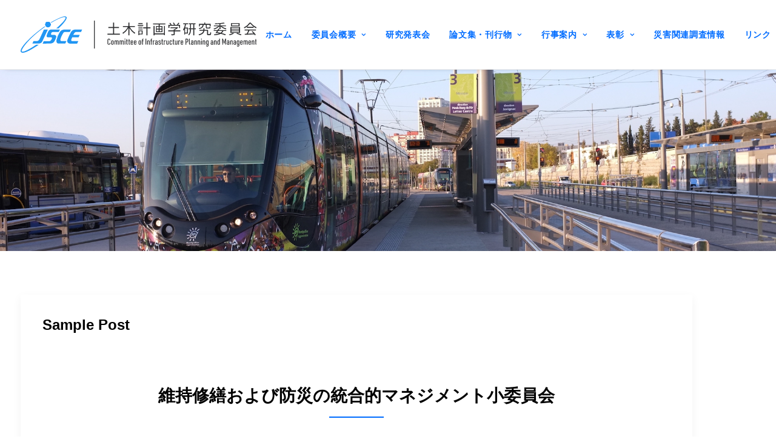

--- FILE ---
content_type: text/html; charset=UTF-8
request_url: https://jsce-ip.org/category/%E7%B6%AD%E6%8C%81%E4%BF%AE%E7%B9%95%E3%81%8A%E3%82%88%E3%81%B3%E9%98%B2%E7%81%BD%E3%81%AE%E7%B5%B1%E5%90%88%E7%9A%84%E3%83%9E%E3%83%8D%E3%82%B8%E3%83%A1%E3%83%B3%E3%83%88%E5%B0%8F%E5%A7%94%E5%93%A1/
body_size: 14988
content:
<!DOCTYPE html>
<html class="no-touch" lang="ja" xmlns="http://www.w3.org/1999/xhtml">
<head>
<meta http-equiv="Content-Type" content="text/html; charset=UTF-8">
<meta name="viewport" content="width=device-width, initial-scale=1">
<link rel="profile" href="http://gmpg.org/xfn/11">
<link rel="pingback" href="https://jsce-ip.org/xmlrpc.php">
<title>維持修繕および防災の統合的マネジメント小委員会_お知らせ &#8211; 土木計画学研究委員会―The Committee of Infrastructure Planning and Management | 土木学会</title>
<meta name='robots' content='max-image-preview:large' />
<link rel="alternate" type="application/rss+xml" title="土木計画学研究委員会―The Committee of Infrastructure Planning and Management | 土木学会 &raquo; フィード" href="https://jsce-ip.org/feed/" />
<link rel="alternate" type="application/rss+xml" title="土木計画学研究委員会―The Committee of Infrastructure Planning and Management | 土木学会 &raquo; コメントフィード" href="https://jsce-ip.org/comments/feed/" />
<link rel="alternate" type="application/rss+xml" title="土木計画学研究委員会―The Committee of Infrastructure Planning and Management | 土木学会 &raquo; 維持修繕および防災の統合的マネジメント小委員会_お知らせ カテゴリーのフィード" href="https://jsce-ip.org/category/%e7%b6%ad%e6%8c%81%e4%bf%ae%e7%b9%95%e3%81%8a%e3%82%88%e3%81%b3%e9%98%b2%e7%81%bd%e3%81%ae%e7%b5%b1%e5%90%88%e7%9a%84%e3%83%9e%e3%83%8d%e3%82%b8%e3%83%a1%e3%83%b3%e3%83%88%e5%b0%8f%e5%a7%94%e5%93%a1/feed/" />
<style id='wp-img-auto-sizes-contain-inline-css' type='text/css'>
img:is([sizes=auto i],[sizes^="auto," i]){contain-intrinsic-size:3000px 1500px}
/*# sourceURL=wp-img-auto-sizes-contain-inline-css */
</style>
<link rel='stylesheet' id='layerslider-css' href='https://jsce-ip.org/wp-content/plugins/LayerSlider/assets/static/layerslider/css/layerslider.css?ver=6.11.7' type='text/css' media='all' />
<style id='wp-emoji-styles-inline-css' type='text/css'>

	img.wp-smiley, img.emoji {
		display: inline !important;
		border: none !important;
		box-shadow: none !important;
		height: 1em !important;
		width: 1em !important;
		margin: 0 0.07em !important;
		vertical-align: -0.1em !important;
		background: none !important;
		padding: 0 !important;
	}
/*# sourceURL=wp-emoji-styles-inline-css */
</style>
<style id='wp-block-library-inline-css' type='text/css'>
:root{--wp-block-synced-color:#7a00df;--wp-block-synced-color--rgb:122,0,223;--wp-bound-block-color:var(--wp-block-synced-color);--wp-editor-canvas-background:#ddd;--wp-admin-theme-color:#007cba;--wp-admin-theme-color--rgb:0,124,186;--wp-admin-theme-color-darker-10:#006ba1;--wp-admin-theme-color-darker-10--rgb:0,107,160.5;--wp-admin-theme-color-darker-20:#005a87;--wp-admin-theme-color-darker-20--rgb:0,90,135;--wp-admin-border-width-focus:2px}@media (min-resolution:192dpi){:root{--wp-admin-border-width-focus:1.5px}}.wp-element-button{cursor:pointer}:root .has-very-light-gray-background-color{background-color:#eee}:root .has-very-dark-gray-background-color{background-color:#313131}:root .has-very-light-gray-color{color:#eee}:root .has-very-dark-gray-color{color:#313131}:root .has-vivid-green-cyan-to-vivid-cyan-blue-gradient-background{background:linear-gradient(135deg,#00d084,#0693e3)}:root .has-purple-crush-gradient-background{background:linear-gradient(135deg,#34e2e4,#4721fb 50%,#ab1dfe)}:root .has-hazy-dawn-gradient-background{background:linear-gradient(135deg,#faaca8,#dad0ec)}:root .has-subdued-olive-gradient-background{background:linear-gradient(135deg,#fafae1,#67a671)}:root .has-atomic-cream-gradient-background{background:linear-gradient(135deg,#fdd79a,#004a59)}:root .has-nightshade-gradient-background{background:linear-gradient(135deg,#330968,#31cdcf)}:root .has-midnight-gradient-background{background:linear-gradient(135deg,#020381,#2874fc)}:root{--wp--preset--font-size--normal:16px;--wp--preset--font-size--huge:42px}.has-regular-font-size{font-size:1em}.has-larger-font-size{font-size:2.625em}.has-normal-font-size{font-size:var(--wp--preset--font-size--normal)}.has-huge-font-size{font-size:var(--wp--preset--font-size--huge)}.has-text-align-center{text-align:center}.has-text-align-left{text-align:left}.has-text-align-right{text-align:right}.has-fit-text{white-space:nowrap!important}#end-resizable-editor-section{display:none}.aligncenter{clear:both}.items-justified-left{justify-content:flex-start}.items-justified-center{justify-content:center}.items-justified-right{justify-content:flex-end}.items-justified-space-between{justify-content:space-between}.screen-reader-text{border:0;clip-path:inset(50%);height:1px;margin:-1px;overflow:hidden;padding:0;position:absolute;width:1px;word-wrap:normal!important}.screen-reader-text:focus{background-color:#ddd;clip-path:none;color:#444;display:block;font-size:1em;height:auto;left:5px;line-height:normal;padding:15px 23px 14px;text-decoration:none;top:5px;width:auto;z-index:100000}html :where(.has-border-color){border-style:solid}html :where([style*=border-top-color]){border-top-style:solid}html :where([style*=border-right-color]){border-right-style:solid}html :where([style*=border-bottom-color]){border-bottom-style:solid}html :where([style*=border-left-color]){border-left-style:solid}html :where([style*=border-width]){border-style:solid}html :where([style*=border-top-width]){border-top-style:solid}html :where([style*=border-right-width]){border-right-style:solid}html :where([style*=border-bottom-width]){border-bottom-style:solid}html :where([style*=border-left-width]){border-left-style:solid}html :where(img[class*=wp-image-]){height:auto;max-width:100%}:where(figure){margin:0 0 1em}html :where(.is-position-sticky){--wp-admin--admin-bar--position-offset:var(--wp-admin--admin-bar--height,0px)}@media screen and (max-width:600px){html :where(.is-position-sticky){--wp-admin--admin-bar--position-offset:0px}}

/*# sourceURL=wp-block-library-inline-css */
</style><style id='global-styles-inline-css' type='text/css'>
:root{--wp--preset--aspect-ratio--square: 1;--wp--preset--aspect-ratio--4-3: 4/3;--wp--preset--aspect-ratio--3-4: 3/4;--wp--preset--aspect-ratio--3-2: 3/2;--wp--preset--aspect-ratio--2-3: 2/3;--wp--preset--aspect-ratio--16-9: 16/9;--wp--preset--aspect-ratio--9-16: 9/16;--wp--preset--color--black: #000000;--wp--preset--color--cyan-bluish-gray: #abb8c3;--wp--preset--color--white: #ffffff;--wp--preset--color--pale-pink: #f78da7;--wp--preset--color--vivid-red: #cf2e2e;--wp--preset--color--luminous-vivid-orange: #ff6900;--wp--preset--color--luminous-vivid-amber: #fcb900;--wp--preset--color--light-green-cyan: #7bdcb5;--wp--preset--color--vivid-green-cyan: #00d084;--wp--preset--color--pale-cyan-blue: #8ed1fc;--wp--preset--color--vivid-cyan-blue: #0693e3;--wp--preset--color--vivid-purple: #9b51e0;--wp--preset--gradient--vivid-cyan-blue-to-vivid-purple: linear-gradient(135deg,rgb(6,147,227) 0%,rgb(155,81,224) 100%);--wp--preset--gradient--light-green-cyan-to-vivid-green-cyan: linear-gradient(135deg,rgb(122,220,180) 0%,rgb(0,208,130) 100%);--wp--preset--gradient--luminous-vivid-amber-to-luminous-vivid-orange: linear-gradient(135deg,rgb(252,185,0) 0%,rgb(255,105,0) 100%);--wp--preset--gradient--luminous-vivid-orange-to-vivid-red: linear-gradient(135deg,rgb(255,105,0) 0%,rgb(207,46,46) 100%);--wp--preset--gradient--very-light-gray-to-cyan-bluish-gray: linear-gradient(135deg,rgb(238,238,238) 0%,rgb(169,184,195) 100%);--wp--preset--gradient--cool-to-warm-spectrum: linear-gradient(135deg,rgb(74,234,220) 0%,rgb(151,120,209) 20%,rgb(207,42,186) 40%,rgb(238,44,130) 60%,rgb(251,105,98) 80%,rgb(254,248,76) 100%);--wp--preset--gradient--blush-light-purple: linear-gradient(135deg,rgb(255,206,236) 0%,rgb(152,150,240) 100%);--wp--preset--gradient--blush-bordeaux: linear-gradient(135deg,rgb(254,205,165) 0%,rgb(254,45,45) 50%,rgb(107,0,62) 100%);--wp--preset--gradient--luminous-dusk: linear-gradient(135deg,rgb(255,203,112) 0%,rgb(199,81,192) 50%,rgb(65,88,208) 100%);--wp--preset--gradient--pale-ocean: linear-gradient(135deg,rgb(255,245,203) 0%,rgb(182,227,212) 50%,rgb(51,167,181) 100%);--wp--preset--gradient--electric-grass: linear-gradient(135deg,rgb(202,248,128) 0%,rgb(113,206,126) 100%);--wp--preset--gradient--midnight: linear-gradient(135deg,rgb(2,3,129) 0%,rgb(40,116,252) 100%);--wp--preset--font-size--small: 13px;--wp--preset--font-size--medium: 20px;--wp--preset--font-size--large: 36px;--wp--preset--font-size--x-large: 42px;--wp--preset--spacing--20: 0.44rem;--wp--preset--spacing--30: 0.67rem;--wp--preset--spacing--40: 1rem;--wp--preset--spacing--50: 1.5rem;--wp--preset--spacing--60: 2.25rem;--wp--preset--spacing--70: 3.38rem;--wp--preset--spacing--80: 5.06rem;--wp--preset--shadow--natural: 6px 6px 9px rgba(0, 0, 0, 0.2);--wp--preset--shadow--deep: 12px 12px 50px rgba(0, 0, 0, 0.4);--wp--preset--shadow--sharp: 6px 6px 0px rgba(0, 0, 0, 0.2);--wp--preset--shadow--outlined: 6px 6px 0px -3px rgb(255, 255, 255), 6px 6px rgb(0, 0, 0);--wp--preset--shadow--crisp: 6px 6px 0px rgb(0, 0, 0);}:where(.is-layout-flex){gap: 0.5em;}:where(.is-layout-grid){gap: 0.5em;}body .is-layout-flex{display: flex;}.is-layout-flex{flex-wrap: wrap;align-items: center;}.is-layout-flex > :is(*, div){margin: 0;}body .is-layout-grid{display: grid;}.is-layout-grid > :is(*, div){margin: 0;}:where(.wp-block-columns.is-layout-flex){gap: 2em;}:where(.wp-block-columns.is-layout-grid){gap: 2em;}:where(.wp-block-post-template.is-layout-flex){gap: 1.25em;}:where(.wp-block-post-template.is-layout-grid){gap: 1.25em;}.has-black-color{color: var(--wp--preset--color--black) !important;}.has-cyan-bluish-gray-color{color: var(--wp--preset--color--cyan-bluish-gray) !important;}.has-white-color{color: var(--wp--preset--color--white) !important;}.has-pale-pink-color{color: var(--wp--preset--color--pale-pink) !important;}.has-vivid-red-color{color: var(--wp--preset--color--vivid-red) !important;}.has-luminous-vivid-orange-color{color: var(--wp--preset--color--luminous-vivid-orange) !important;}.has-luminous-vivid-amber-color{color: var(--wp--preset--color--luminous-vivid-amber) !important;}.has-light-green-cyan-color{color: var(--wp--preset--color--light-green-cyan) !important;}.has-vivid-green-cyan-color{color: var(--wp--preset--color--vivid-green-cyan) !important;}.has-pale-cyan-blue-color{color: var(--wp--preset--color--pale-cyan-blue) !important;}.has-vivid-cyan-blue-color{color: var(--wp--preset--color--vivid-cyan-blue) !important;}.has-vivid-purple-color{color: var(--wp--preset--color--vivid-purple) !important;}.has-black-background-color{background-color: var(--wp--preset--color--black) !important;}.has-cyan-bluish-gray-background-color{background-color: var(--wp--preset--color--cyan-bluish-gray) !important;}.has-white-background-color{background-color: var(--wp--preset--color--white) !important;}.has-pale-pink-background-color{background-color: var(--wp--preset--color--pale-pink) !important;}.has-vivid-red-background-color{background-color: var(--wp--preset--color--vivid-red) !important;}.has-luminous-vivid-orange-background-color{background-color: var(--wp--preset--color--luminous-vivid-orange) !important;}.has-luminous-vivid-amber-background-color{background-color: var(--wp--preset--color--luminous-vivid-amber) !important;}.has-light-green-cyan-background-color{background-color: var(--wp--preset--color--light-green-cyan) !important;}.has-vivid-green-cyan-background-color{background-color: var(--wp--preset--color--vivid-green-cyan) !important;}.has-pale-cyan-blue-background-color{background-color: var(--wp--preset--color--pale-cyan-blue) !important;}.has-vivid-cyan-blue-background-color{background-color: var(--wp--preset--color--vivid-cyan-blue) !important;}.has-vivid-purple-background-color{background-color: var(--wp--preset--color--vivid-purple) !important;}.has-black-border-color{border-color: var(--wp--preset--color--black) !important;}.has-cyan-bluish-gray-border-color{border-color: var(--wp--preset--color--cyan-bluish-gray) !important;}.has-white-border-color{border-color: var(--wp--preset--color--white) !important;}.has-pale-pink-border-color{border-color: var(--wp--preset--color--pale-pink) !important;}.has-vivid-red-border-color{border-color: var(--wp--preset--color--vivid-red) !important;}.has-luminous-vivid-orange-border-color{border-color: var(--wp--preset--color--luminous-vivid-orange) !important;}.has-luminous-vivid-amber-border-color{border-color: var(--wp--preset--color--luminous-vivid-amber) !important;}.has-light-green-cyan-border-color{border-color: var(--wp--preset--color--light-green-cyan) !important;}.has-vivid-green-cyan-border-color{border-color: var(--wp--preset--color--vivid-green-cyan) !important;}.has-pale-cyan-blue-border-color{border-color: var(--wp--preset--color--pale-cyan-blue) !important;}.has-vivid-cyan-blue-border-color{border-color: var(--wp--preset--color--vivid-cyan-blue) !important;}.has-vivid-purple-border-color{border-color: var(--wp--preset--color--vivid-purple) !important;}.has-vivid-cyan-blue-to-vivid-purple-gradient-background{background: var(--wp--preset--gradient--vivid-cyan-blue-to-vivid-purple) !important;}.has-light-green-cyan-to-vivid-green-cyan-gradient-background{background: var(--wp--preset--gradient--light-green-cyan-to-vivid-green-cyan) !important;}.has-luminous-vivid-amber-to-luminous-vivid-orange-gradient-background{background: var(--wp--preset--gradient--luminous-vivid-amber-to-luminous-vivid-orange) !important;}.has-luminous-vivid-orange-to-vivid-red-gradient-background{background: var(--wp--preset--gradient--luminous-vivid-orange-to-vivid-red) !important;}.has-very-light-gray-to-cyan-bluish-gray-gradient-background{background: var(--wp--preset--gradient--very-light-gray-to-cyan-bluish-gray) !important;}.has-cool-to-warm-spectrum-gradient-background{background: var(--wp--preset--gradient--cool-to-warm-spectrum) !important;}.has-blush-light-purple-gradient-background{background: var(--wp--preset--gradient--blush-light-purple) !important;}.has-blush-bordeaux-gradient-background{background: var(--wp--preset--gradient--blush-bordeaux) !important;}.has-luminous-dusk-gradient-background{background: var(--wp--preset--gradient--luminous-dusk) !important;}.has-pale-ocean-gradient-background{background: var(--wp--preset--gradient--pale-ocean) !important;}.has-electric-grass-gradient-background{background: var(--wp--preset--gradient--electric-grass) !important;}.has-midnight-gradient-background{background: var(--wp--preset--gradient--midnight) !important;}.has-small-font-size{font-size: var(--wp--preset--font-size--small) !important;}.has-medium-font-size{font-size: var(--wp--preset--font-size--medium) !important;}.has-large-font-size{font-size: var(--wp--preset--font-size--large) !important;}.has-x-large-font-size{font-size: var(--wp--preset--font-size--x-large) !important;}
/*# sourceURL=global-styles-inline-css */
</style>

<style id='classic-theme-styles-inline-css' type='text/css'>
/*! This file is auto-generated */
.wp-block-button__link{color:#fff;background-color:#32373c;border-radius:9999px;box-shadow:none;text-decoration:none;padding:calc(.667em + 2px) calc(1.333em + 2px);font-size:1.125em}.wp-block-file__button{background:#32373c;color:#fff;text-decoration:none}
/*# sourceURL=/wp-includes/css/classic-themes.min.css */
</style>
<link rel='stylesheet' id='contact-form-7-css' href='https://jsce-ip.org/wp-content/plugins/contact-form-7/includes/css/styles.css?ver=6.1.4' type='text/css' media='all' />
<link rel='stylesheet' id='uncode-style-css' href='https://jsce-ip.org/wp-content/themes/uncode/library/css/style.css?ver=563575839' type='text/css' media='all' />
<style id='uncode-style-inline-css' type='text/css'>

@media (min-width: 960px) { .limit-width { max-width: 1200px; margin: auto;}}
#changer-back-color { transition: background-color 1000ms cubic-bezier(0.25, 1, 0.5, 1) !important; } #changer-back-color > div { transition: opacity 1000ms cubic-bezier(0.25, 1, 0.5, 1) !important; } body.bg-changer-init.disable-hover .main-wrapper .style-light,  body.bg-changer-init.disable-hover .main-wrapper .style-light h1,  body.bg-changer-init.disable-hover .main-wrapper .style-light h2, body.bg-changer-init.disable-hover .main-wrapper .style-light h3, body.bg-changer-init.disable-hover .main-wrapper .style-light h4, body.bg-changer-init.disable-hover .main-wrapper .style-light h5, body.bg-changer-init.disable-hover .main-wrapper .style-light h6, body.bg-changer-init.disable-hover .main-wrapper .style-light a, body.bg-changer-init.disable-hover .main-wrapper .style-dark, body.bg-changer-init.disable-hover .main-wrapper .style-dark h1, body.bg-changer-init.disable-hover .main-wrapper .style-dark h2, body.bg-changer-init.disable-hover .main-wrapper .style-dark h3, body.bg-changer-init.disable-hover .main-wrapper .style-dark h4, body.bg-changer-init.disable-hover .main-wrapper .style-dark h5, body.bg-changer-init.disable-hover .main-wrapper .style-dark h6, body.bg-changer-init.disable-hover .main-wrapper .style-dark a { transition: color 1000ms cubic-bezier(0.25, 1, 0.5, 1) !important; }
/*# sourceURL=uncode-style-inline-css */
</style>
<link rel='stylesheet' id='uncode-icons-css' href='https://jsce-ip.org/wp-content/themes/uncode/library/css/uncode-icons.css?ver=563575839' type='text/css' media='all' />
<link rel='stylesheet' id='uncode-custom-style-css' href='https://jsce-ip.org/wp-content/themes/uncode/library/css/style-custom.css?ver=563575839' type='text/css' media='all' />
<script type="text/javascript" src="https://jsce-ip.org/wp-includes/js/jquery/jquery.min.js?ver=3.7.1" id="jquery-core-js"></script>
<script type="text/javascript" src="https://jsce-ip.org/wp-includes/js/jquery/jquery-migrate.min.js?ver=3.4.1" id="jquery-migrate-js"></script>
<script type="text/javascript" id="layerslider-utils-js-extra">
/* <![CDATA[ */
var LS_Meta = {"v":"6.11.7","fixGSAP":"1"};
//# sourceURL=layerslider-utils-js-extra
/* ]]> */
</script>
<script type="text/javascript" src="https://jsce-ip.org/wp-content/plugins/LayerSlider/assets/static/layerslider/js/layerslider.utils.js?ver=6.11.7" id="layerslider-utils-js"></script>
<script type="text/javascript" src="https://jsce-ip.org/wp-content/plugins/LayerSlider/assets/static/layerslider/js/layerslider.kreaturamedia.jquery.js?ver=6.11.7" id="layerslider-js"></script>
<script type="text/javascript" src="https://jsce-ip.org/wp-content/plugins/LayerSlider/assets/static/layerslider/js/layerslider.transitions.js?ver=6.11.7" id="layerslider-transitions-js"></script>
<script type="text/javascript" id="uncode-init-js-extra">
/* <![CDATA[ */
var SiteParameters = {"days":"days","hours":"hours","minutes":"minutes","seconds":"seconds","constant_scroll":"on","scroll_speed":"2","parallax_factor":"0.25","loading":"Loading\u2026","slide_name":"slide","slide_footer":"footer","ajax_url":"https://jsce-ip.org/wp-admin/admin-ajax.php","nonce_adaptive_images":"702af7db0a","nonce_srcset_async":"26622da282","enable_debug":"","block_mobile_videos":"","is_frontend_editor":"","main_width":["1200","px"],"mobile_parallax_allowed":"","listen_for_screen_update":"1","wireframes_plugin_active":"","sticky_elements":"off","lazyload_type":"","resize_quality":"90","register_metadata":"","bg_changer_time":"1000","update_wc_fragments":"1","optimize_shortpixel_image":"","menu_mobile_offcanvas_gap":"45","custom_cursor_selector":"[href], .trigger-overlay, .owl-next, .owl-prev, .owl-dot, input[type=\"submit\"], input[type=\"checkbox\"], button[type=\"submit\"], a[class^=\"ilightbox\"], .ilightbox-thumbnail, .ilightbox-prev, .ilightbox-next, .overlay-close, .unmodal-close, .qty-inset \u003E span, .share-button li, .uncode-post-titles .tmb.tmb-click-area, .btn-link, .tmb-click-row .t-inside, .lg-outer button, .lg-thumb img, a[data-lbox], .uncode-close-offcanvas-overlay","mobile_parallax_animation":"","lbox_enhanced":"","native_media_player":"1","vimeoPlayerParams":"?autoplay=0","ajax_filter_key_search":"key","ajax_filter_key_unfilter":"unfilter","index_pagination_scroll_to":"","uncode_wc_popup_cart_qty":""};
//# sourceURL=uncode-init-js-extra
/* ]]> */
</script>
<script type="text/javascript" src="https://jsce-ip.org/wp-content/themes/uncode/library/js/init.js?ver=563575839" id="uncode-init-js"></script>
<script></script><meta name="generator" content="Powered by LayerSlider 6.11.7 - Multi-Purpose, Responsive, Parallax, Mobile-Friendly Slider Plugin for WordPress." />
<!-- LayerSlider updates and docs at: https://layerslider.kreaturamedia.com -->
<link rel="https://api.w.org/" href="https://jsce-ip.org/wp-json/" /><link rel="alternate" title="JSON" type="application/json" href="https://jsce-ip.org/wp-json/wp/v2/categories/74" /><link rel="EditURI" type="application/rsd+xml" title="RSD" href="https://jsce-ip.org/xmlrpc.php?rsd" />
<meta name="generator" content="WordPress 6.9" />
<meta name="cdp-version" content="1.5.0" /><style type="text/css">.recentcomments a{display:inline !important;padding:0 !important;margin:0 !important;}</style><meta name="generator" content="Powered by Slider Revolution 6.6.15 - responsive, Mobile-Friendly Slider Plugin for WordPress with comfortable drag and drop interface." />
<script>function setREVStartSize(e){
			//window.requestAnimationFrame(function() {
				window.RSIW = window.RSIW===undefined ? window.innerWidth : window.RSIW;
				window.RSIH = window.RSIH===undefined ? window.innerHeight : window.RSIH;
				try {
					var pw = document.getElementById(e.c).parentNode.offsetWidth,
						newh;
					pw = pw===0 || isNaN(pw) || (e.l=="fullwidth" || e.layout=="fullwidth") ? window.RSIW : pw;
					e.tabw = e.tabw===undefined ? 0 : parseInt(e.tabw);
					e.thumbw = e.thumbw===undefined ? 0 : parseInt(e.thumbw);
					e.tabh = e.tabh===undefined ? 0 : parseInt(e.tabh);
					e.thumbh = e.thumbh===undefined ? 0 : parseInt(e.thumbh);
					e.tabhide = e.tabhide===undefined ? 0 : parseInt(e.tabhide);
					e.thumbhide = e.thumbhide===undefined ? 0 : parseInt(e.thumbhide);
					e.mh = e.mh===undefined || e.mh=="" || e.mh==="auto" ? 0 : parseInt(e.mh,0);
					if(e.layout==="fullscreen" || e.l==="fullscreen")
						newh = Math.max(e.mh,window.RSIH);
					else{
						e.gw = Array.isArray(e.gw) ? e.gw : [e.gw];
						for (var i in e.rl) if (e.gw[i]===undefined || e.gw[i]===0) e.gw[i] = e.gw[i-1];
						e.gh = e.el===undefined || e.el==="" || (Array.isArray(e.el) && e.el.length==0)? e.gh : e.el;
						e.gh = Array.isArray(e.gh) ? e.gh : [e.gh];
						for (var i in e.rl) if (e.gh[i]===undefined || e.gh[i]===0) e.gh[i] = e.gh[i-1];
											
						var nl = new Array(e.rl.length),
							ix = 0,
							sl;
						e.tabw = e.tabhide>=pw ? 0 : e.tabw;
						e.thumbw = e.thumbhide>=pw ? 0 : e.thumbw;
						e.tabh = e.tabhide>=pw ? 0 : e.tabh;
						e.thumbh = e.thumbhide>=pw ? 0 : e.thumbh;
						for (var i in e.rl) nl[i] = e.rl[i]<window.RSIW ? 0 : e.rl[i];
						sl = nl[0];
						for (var i in nl) if (sl>nl[i] && nl[i]>0) { sl = nl[i]; ix=i;}
						var m = pw>(e.gw[ix]+e.tabw+e.thumbw) ? 1 : (pw-(e.tabw+e.thumbw)) / (e.gw[ix]);
						newh =  (e.gh[ix] * m) + (e.tabh + e.thumbh);
					}
					var el = document.getElementById(e.c);
					if (el!==null && el) el.style.height = newh+"px";
					el = document.getElementById(e.c+"_wrapper");
					if (el!==null && el) {
						el.style.height = newh+"px";
						el.style.display = "block";
					}
				} catch(e){
					console.log("Failure at Presize of Slider:" + e)
				}
			//});
		  };</script>
<noscript><style> .wpb_animate_when_almost_visible { opacity: 1; }</style></noscript><link rel='stylesheet' id='rs-plugin-settings-css' href='https://jsce-ip.org/wp-content/plugins/revslider/public/assets/css/rs6.css?ver=6.6.15' type='text/css' media='all' />
<style id='rs-plugin-settings-inline-css' type='text/css'>
#rs-demo-id {}
/*# sourceURL=rs-plugin-settings-inline-css */
</style>
</head>
<body class="archive category category-74 wp-theme-uncode hormenu-position-left megamenu-full-submenu hmenu hmenu-position-right header-full-width main-center-align textual-accent-color menu-mobile-default mobile-parallax-not-allowed ilb-no-bounce qw-body-scroll-disabled megamenu-side-to-side menu-sticky-fix no-qty-fx wpb-js-composer js-comp-ver-7.0 vc_responsive" data-border="0">
		<div id="vh_layout_help"></div><div class="body-borders" data-border="0"><div class="top-border body-border-shadow"></div><div class="right-border body-border-shadow"></div><div class="bottom-border body-border-shadow"></div><div class="left-border body-border-shadow"></div><div class="top-border style-light-bg"></div><div class="right-border style-light-bg"></div><div class="bottom-border style-light-bg"></div><div class="left-border style-light-bg"></div></div>	<div class="box-wrapper">
		<div class="box-container">
		<script type="text/javascript" id="initBox">UNCODE.initBox();</script>
		<div class="menu-wrapper menu-sticky">
													
													<header id="masthead" class="navbar menu-primary menu-light submenu-light style-light-original single-h-padding menu-with-logo">
														<div class="menu-container style-color-xsdn-bg menu-borders menu-shadows">
															<div class="row-menu">
																<div class="row-menu-inner">
																	<div id="logo-container-mobile" class="col-lg-0 logo-container middle">
																		<div id="main-logo" class="navbar-header style-light">
																			<a href="https://jsce-ip.org/" class="navbar-brand" data-minheight="20"><div class="logo-image main-logo logo-skinnable" data-maxheight="60" style="height: 60px;"><img fetchpriority="high" decoding="async" src="https://jsce-ip.org/wp-content/uploads/2018/03/8bc62af8e5a38dea020696820b40417f.svg" alt="logo" width="12" height="4252" class="img-responsive" /></div></a>
																		</div>
																		<div class="mmb-container"><div class="mobile-additional-icons"></div><div class="mobile-menu-button mobile-menu-button-light lines-button"><span class="lines"><span></span></span></div></div>
																	</div>
																	<div class="col-lg-12 main-menu-container middle">
																		<div class="menu-horizontal">
																			<div class="menu-horizontal-inner">
																				<div class="nav navbar-nav navbar-main navbar-nav-first"><ul id="menu-menu-jp" class="menu-primary-inner menu-smart sm"><li id="menu-item-329" class="menu-item menu-item-type-post_type menu-item-object-page menu-item-home menu-item-329 menu-item-link"><a title="ホーム" href="https://jsce-ip.org/">ホーム<i class="fa fa-angle-right fa-dropdown"></i></a></li>
<li id="menu-item-450" class="menu-item menu-item-type-custom menu-item-object-custom menu-item-has-children menu-item-450 dropdown menu-item-link"><a title="委員会概要" href="https://jsce-ip.org/about/" data-toggle="dropdown" class="dropdown-toggle" data-type="title">委員会概要<i class="fa fa-angle-down fa-dropdown"></i></a>
<ul role="menu" class="drop-menu">
	<li id="menu-item-330" class="menu-item menu-item-type-post_type menu-item-object-page menu-item-330"><a title="委員会概要" href="https://jsce-ip.org/about/">委員会概要<i class="fa fa-angle-right fa-dropdown"></i></a></li>
	<li id="menu-item-339" class="menu-item menu-item-type-post_type menu-item-object-page menu-item-339"><a title="委員長挨拶" href="https://jsce-ip.org/about/message-from-the-chair/">委員長挨拶<i class="fa fa-angle-right fa-dropdown"></i></a></li>
	<li id="menu-item-8152" class="menu-item menu-item-type-post_type menu-item-object-page menu-item-8152"><a title="研究委員会の歴史" href="https://jsce-ip.org/history/">研究委員会の歴史<i class="fa fa-angle-right fa-dropdown"></i></a></li>
	<li id="menu-item-451" class="menu-item menu-item-type-post_type menu-item-object-page menu-item-451"><a title="委員名簿" href="https://jsce-ip.org/about/member_list/">委員名簿<i class="fa fa-angle-right fa-dropdown"></i></a></li>
	<li id="menu-item-439" class="menu-item menu-item-type-post_type menu-item-object-page menu-item-439"><a title="委員会規則" href="https://jsce-ip.org/about/operating_rule/">委員会規則<i class="fa fa-angle-right fa-dropdown"></i></a></li>
	<li id="menu-item-438" class="menu-item menu-item-type-post_type menu-item-object-page menu-item-438"><a title="運営規則細則" href="https://jsce-ip.org/about/regulations/">運営規則細則<i class="fa fa-angle-right fa-dropdown"></i></a></li>
	<li id="menu-item-440" class="menu-item menu-item-type-post_type menu-item-object-page menu-item-440"><a title="委員長・委員選考規定" href="https://jsce-ip.org/about/member_selection/">委員長・委員選考規定<i class="fa fa-angle-right fa-dropdown"></i></a></li>
	<li id="menu-item-2702" class="menu-item menu-item-type-post_type menu-item-object-page menu-item-2702"><a title="委員会議事録" href="https://jsce-ip.org/about/committee_minutes/">委員会議事録<i class="fa fa-angle-right fa-dropdown"></i></a></li>
	<li id="menu-item-2765" class="menu-item menu-item-type-post_type menu-item-object-page menu-item-2765"><a title="幹事会議事録" href="https://jsce-ip.org/about/kanjikai_minutes/">幹事会議事録<i class="fa fa-angle-right fa-dropdown"></i></a></li>
	<li id="menu-item-474" class="menu-item menu-item-type-post_type menu-item-object-page menu-item-474"><a title="小委員会活動" href="https://jsce-ip.org/about/sub-committees/">小委員会活動<i class="fa fa-angle-right fa-dropdown"></i></a></li>
	<li id="menu-item-6416" class="menu-item menu-item-type-post_type menu-item-object-page menu-item-6416"><a title="委員の公募について" href="https://jsce-ip.org/cfp_cm/">委員の公募について<i class="fa fa-angle-right fa-dropdown"></i></a></li>
</ul>
</li>
<li id="menu-item-348" class="menu-item menu-item-type-post_type menu-item-object-page menu-item-348 menu-item-link"><a title="研究発表会" href="https://jsce-ip.org/home/biannual-conference/">研究発表会<i class="fa fa-angle-right fa-dropdown"></i></a></li>
<li id="menu-item-612" class="menu-item menu-item-type-custom menu-item-object-custom menu-item-has-children menu-item-612 dropdown menu-item-link"><a title="論文集・刊行物" href="https://jsce-ip.org/publications-journals/" data-toggle="dropdown" class="dropdown-toggle" data-type="title">論文集・刊行物<i class="fa fa-angle-down fa-dropdown"></i></a>
<ul role="menu" class="drop-menu">
	<li id="menu-item-362" class="menu-item menu-item-type-post_type menu-item-object-page menu-item-362"><a title="論文の募集" href="https://jsce-ip.org/publications-journals/">論文の募集<i class="fa fa-angle-right fa-dropdown"></i></a></li>
	<li id="menu-item-611" class="menu-item menu-item-type-post_type menu-item-object-page menu-item-611"><a title="論文集・講演集" href="https://jsce-ip.org/publications-journals/former-journals/">論文集・講演集<i class="fa fa-angle-right fa-dropdown"></i></a></li>
	<li id="menu-item-603" class="menu-item menu-item-type-post_type menu-item-object-page menu-item-603"><a title="書籍" href="https://jsce-ip.org/about/publications/">書籍<i class="fa fa-angle-right fa-dropdown"></i></a></li>
</ul>
</li>
<li id="menu-item-634" class="menu-item menu-item-type-post_type menu-item-object-page menu-item-has-children menu-item-634 dropdown menu-item-link"><a title="行事案内" href="https://jsce-ip.org/events/" data-toggle="dropdown" class="dropdown-toggle" data-type="title">行事案内<i class="fa fa-angle-down fa-dropdown"></i></a>
<ul role="menu" class="drop-menu">
	<li id="menu-item-659" class="menu-item menu-item-type-post_type menu-item-object-page menu-item-659"><a title="ワンデイセミナー" href="https://jsce-ip.org/events/oneday_seminar/">ワンデイセミナー<i class="fa fa-angle-right fa-dropdown"></i></a></li>
	<li id="menu-item-658" class="menu-item menu-item-type-post_type menu-item-object-page menu-item-658"><a title="シンポジウム" href="https://jsce-ip.org/events/symposium/">シンポジウム<i class="fa fa-angle-right fa-dropdown"></i></a></li>
	<li id="menu-item-671" class="menu-item menu-item-type-post_type menu-item-object-page menu-item-671"><a title="国際セミナー (International Seminar)" href="https://jsce-ip.org/events/intl_seminar/">国際セミナー (International Seminar)<i class="fa fa-angle-right fa-dropdown"></i></a></li>
	<li id="menu-item-678" class="menu-item menu-item-type-post_type menu-item-object-page menu-item-678"><a title="講習会" href="https://jsce-ip.org/events/short_course/">講習会<i class="fa fa-angle-right fa-dropdown"></i></a></li>
	<li id="menu-item-665" class="menu-item menu-item-type-post_type menu-item-object-page menu-item-665"><a title="年次学術講演会・研究討論会" href="https://jsce-ip.org/events/annualconf_ip_session/">年次学術講演会・研究討論会<i class="fa fa-angle-right fa-dropdown"></i></a></li>
	<li id="menu-item-635" class="menu-item menu-item-type-post_type menu-item-object-page menu-item-635"><a title="50周年記念セミナーシリーズ" href="https://jsce-ip.org/events/50th_anniv_seminar/">50周年記念セミナーシリーズ<i class="fa fa-angle-right fa-dropdown"></i></a></li>
	<li id="menu-item-672" class="menu-item menu-item-type-custom menu-item-object-custom menu-item-672"><a title="公共政策デザインコンペ" href="http://www.jsce.or.jp/committee/ip/events/design_compe/about.html">公共政策デザインコンペ<i class="fa fa-angle-right fa-dropdown"></i></a></li>
	<li id="menu-item-8720" class="menu-item menu-item-type-post_type menu-item-object-page menu-item-8720"><a title="創立記念関連行事" href="https://jsce-ip.org/page-8716/">創立記念関連行事<i class="fa fa-angle-right fa-dropdown"></i></a></li>
	<li id="menu-item-684" class="menu-item menu-item-type-post_type menu-item-object-page menu-item-684"><a title="その他の行事" href="https://jsce-ip.org/events/others/">その他の行事<i class="fa fa-angle-right fa-dropdown"></i></a></li>
</ul>
</li>
<li id="menu-item-6549" class="menu-item menu-item-type-post_type menu-item-object-page menu-item-has-children menu-item-6549 dropdown menu-item-link"><a title="表彰" href="https://jsce-ip.org/awards/" data-toggle="dropdown" class="dropdown-toggle" data-type="title">表彰<i class="fa fa-angle-down fa-dropdown"></i></a>
<ul role="menu" class="drop-menu">
	<li id="menu-item-6572" class="menu-item menu-item-type-post_type menu-item-object-page menu-item-6572"><a title="優秀論文賞" href="https://jsce-ip.org/awards/journal/">優秀論文賞<i class="fa fa-angle-right fa-dropdown"></i></a></li>
	<li id="menu-item-6590" class="menu-item menu-item-type-post_type menu-item-object-page menu-item-6590"><a title="優秀ポスター賞" href="https://jsce-ip.org/awards/poster/">優秀ポスター賞<i class="fa fa-angle-right fa-dropdown"></i></a></li>
	<li id="menu-item-6589" class="menu-item menu-item-type-post_type menu-item-object-page menu-item-6589"><a title="公共政策デザインコンペ（終了）" href="https://jsce-ip.org/awards/designcompe/">公共政策デザインコンペ（終了）<i class="fa fa-angle-right fa-dropdown"></i></a></li>
</ul>
</li>
<li id="menu-item-6397" class="menu-item menu-item-type-post_type menu-item-object-page menu-item-6397 menu-item-link"><a title="災害関連調査情報" href="https://jsce-ip.org/disaster_related_info/">災害関連調査情報<i class="fa fa-angle-right fa-dropdown"></i></a></li>
<li id="menu-item-2540" class="menu-item menu-item-type-post_type menu-item-object-page menu-item-2540 menu-item-link"><a title="リンク" href="https://jsce-ip.org/links/">リンク<i class="fa fa-angle-right fa-dropdown"></i></a></li>
<li id="menu-item-2551" class="menu-item menu-item-type-post_type menu-item-object-page menu-item-2551 menu-item-link"><a title="お問い合わせ" href="https://jsce-ip.org/inquiry/">お問い合わせ<i class="fa fa-angle-right fa-dropdown"></i></a></li>
<li id="menu-item-383" class="menu-item menu-item-type-post_type menu-item-object-page menu-item-383 menu-item-link"><a title="ENGLISH" href="https://jsce-ip.org/en/">ENGLISH<i class="fa fa-angle-right fa-dropdown"></i></a></li>
</ul></div><div class="uncode-close-offcanvas-mobile lines-button close navbar-mobile-el"><span class="lines"></span></div><div class="nav navbar-nav navbar-nav-last navbar-extra-icons"><ul class="menu-smart sm menu-icons"><li class="menu-item-link search-icon style-light dropdown "><a href="#" class="trigger-overlay search-icon" data-area="search" data-container="box-container">
													<i class="fa fa-search3"></i><span class="desktop-hidden"><span>Search</span></span><i class="fa fa-angle-down fa-dropdown desktop-hidden"></i>
													</a><ul role="menu" class="drop-menu desktop-hidden">
														<li>
															<form class="search" method="get" action="https://jsce-ip.org/">
																<input type="search" class="search-field no-livesearch" placeholder="Search…" value="" name="s" title="Search…" /></form>
														</li>
													</ul></li></ul></div><div class="desktop-hidden menu-accordion-secondary">
														 							</div></div>
																		</div>
																	</div>
																</div>
															</div></div>
													</header>
												</div>			<script type="text/javascript" id="fixMenuHeight">UNCODE.fixMenuHeight();</script>
			<div class="main-wrapper">
				<div class="main-container">
					<div class="page-wrapper">
						<div class="sections-container">
<div id="page-header"><div class="header-basic style-light">
													<div class="background-element header-wrapper style-accent-bg header-only-text" data-height="30" style="min-height: 300px;">
													<div class="header-bg-wrapper">
											<div class="header-bg" style="background-image: url(https://jsce-ip.org/wp-content/uploads/2023/09/LRT.jpg);"></div>
											
										</div></div>
												</div></div><script type="text/javascript">UNCODE.initHeader();</script><div class="page-body style-light-bg">
          <div class="post-wrapper">
          	<div class="post-body"><div class="post-content un-no-sidebar-layout"><div class="row-container">
		  					<div class="row row-parent style-light double-top-padding double-bottom-padding">
									<div id="index-1869187049" class="isotope-system">
				<div class="isotope-wrapper grid-wrapper single-gutter">
					<div class="isotope-container isotope-layout style-masonry isotope-pagination grid-pagination" data-type="masonry" data-layout="masonry" data-lg="800"><div class="tmb tmb-post tmb-light tmb-overlay-anim tmb-overlay-text-anim tmb-reveal-bottom tmb-shadowed tmb-bordered tmb-iso-w11 post-5095 post type-post status-publish format-standard hentry category-74 tmb-only-text tmb-content-under" ><div class="t-inside style-light-bg" ><div class="t-entry-text">
									<div class="t-entry-text-tc single-block-padding"><div class="t-entry"><h3 class="t-entry-title h3"><a href="https://jsce-ip.org/2021/12/12/sample-post-35/">Sample Post</a></h3><div data-parent="true" class="vc_row vc_custom_1551859013778 row-container boomapps_vcrow" style="padding-top: 50px ;" id="row-unique-0"><div class="row limit-width row-parent"><div class="wpb_row row-inner"><div class="wpb_column pos-top pos-center align_left column_parent col-lg-12 boomapps_vccolumn single-internal-gutter"><div class="uncol style-light"  ><div class="uncoltable"><div class="uncell  boomapps_vccolumn no-block-padding" ><div class="uncont"><div class="vc_row row-internal row-container boomapps_vcrow"><div class="row row-child"><div class="wpb_row row-inner"><div class="wpb_column pos-top pos-center align_center column_child col-lg-12 boomapps_vccolumn single-internal-gutter"><div class="uncol style-light" ><div class="uncoltable"><div class="uncell  boomapps_vccolumn no-block-padding" ><div class="uncont" style="max-width:75%;"><div class="vc_custom_heading_wrap "><div class="heading-text el-text top-t-bottom animate_when_almost_visible" ><h2 class="h2" ><span>維持修繕および防災の統合的マネジメント小委員会</span></h2><hr class="separator-break separator-accent" /></div><div class="clear"></div></div></div></div></div></div></div></div></div></div><div class="vc_row row-internal row-container boomapps_vcrow"><div class="row row-child"><div class="wpb_row row-inner"><div class="wpb_column pos-top pos-center align_left column_child col-lg-12 boomapps_vccolumn single-internal-gutter"><div class="uncol style-light" ><div class="uncoltable"><div class="uncell  boomapps_vccolumn no-block-padding" ><div class="uncont" style="max-width:75%;"><div class="uncode_text_column" ><p><span style="font-family: Arial, Verdana;">サンプルテキスト</span></p>
</div></div></div></div></div></div></div></div></div></div></div></div></div></div></div></div></div><div data-parent="true" class="vc_row vc_custom_1551842823229 row-container boomapps_vcrow" style="padding-bottom: 50px ;" id="row-unique-1"><div class="row limit-width row-parent"><div class="wpb_row row-inner"><div class="wpb_column pos-top pos-center align_center column_parent col-lg-12 boomapps_vccolumn single-internal-gutter"><div class="uncol style-light"  ><div class="uncoltable"><div class="uncell  boomapps_vccolumn no-block-padding" ><div class="uncont"><span class="btn-container" ><a href="https://jsce-ip.org/about/%e5%b0%8f%e5%a7%94%e5%93%a1%e4%bc%9a%e6%b4%bb%e5%8b%95/%e3%82%a4%e3%83%b3%e3%83%95%e3%83%a9%e3%83%95%e3%82%a1%e3%82%a4%e3%83%8a%e3%83%b3%e3%82%b9%e7%a0%94%e7%a9%b6%e5%b0%8f%e5%a7%94%e5%93%a1%e4%bc%9a/" class="custom-link btn border-width-0 btn-default btn-outline btn-icon-left btn-ripple-in btn-border-animated" title="インフラファイナンス研究小委員会">小委員会ページへ</a></span></div></div></div></div></div></div></div></div><div data-parent="true" class="vc_row vc_custom_1551859013778 row-container boomapps_vcrow" style="padding-top: 50px ;" id="row-unique-2"><div class="row limit-width row-parent"><div class="wpb_row row-inner"><div class="wpb_column pos-top pos-center align_left column_parent col-lg-12 boomapps_vccolumn single-internal-gutter"><div class="uncol style-light"  ><div class="uncoltable"><div class="uncell  boomapps_vccolumn no-block-padding" ><div class="uncont"><div class="vc_row row-internal row-container boomapps_vcrow"><div class="row row-child"><div class="wpb_row row-inner"><div class="wpb_column pos-top pos-center align_center column_child col-lg-12 boomapps_vccolumn single-internal-gutter"><div class="uncol style-light" ><div class="uncoltable"><div class="uncell  boomapps_vccolumn no-block-padding" ><div class="uncont" style="max-width:75%;"><div class="vc_custom_heading_wrap "><div class="heading-text el-text top-t-bottom animate_when_almost_visible" ><h2 class="h2" ><span>維持修繕および防災の統合的マネジメント小委員会</span></h2><hr class="separator-break separator-accent" /></div><div class="clear"></div></div></div></div></div></div></div></div></div></div><div class="vc_row row-internal row-container boomapps_vcrow"><div class="row row-child"><div class="wpb_row row-inner"><div class="wpb_column pos-top pos-center align_left column_child col-lg-12 boomapps_vccolumn single-internal-gutter"><div class="uncol style-light" ><div class="uncoltable"><div class="uncell  boomapps_vccolumn no-block-padding" ><div class="uncont" style="max-width:75%;"><div class="uncode_text_column" ><p><span style="font-family: Arial, Verdana;">サンプルテキスト</span></p>
</div></div></div></div></div></div></div></div></div></div></div></div></div></div></div></div></div><div data-parent="true" class="vc_row vc_custom_1551842823229 row-container boomapps_vcrow" style="padding-bottom: 50px ;" id="row-unique-3"><div class="row limit-width row-parent"><div class="wpb_row row-inner"><div class="wpb_column pos-top pos-center align_center column_parent col-lg-12 boomapps_vccolumn single-internal-gutter"><div class="uncol style-light"  ><div class="uncoltable"><div class="uncell  boomapps_vccolumn no-block-padding" ><div class="uncont"><span class="btn-container" ><a href="https://jsce-ip.org/about/%e5%b0%8f%e5%a7%94%e5%93%a1%e4%bc%9a%e6%b4%bb%e5%8b%95/%e3%82%a4%e3%83%b3%e3%83%95%e3%83%a9%e3%83%95%e3%82%a1%e3%82%a4%e3%83%8a%e3%83%b3%e3%82%b9%e7%a0%94%e7%a9%b6%e5%b0%8f%e5%a7%94%e5%93%a1%e4%bc%9a/" class="custom-link btn border-width-0 btn-default btn-outline btn-icon-left btn-ripple-in btn-border-animated" title="インフラファイナンス研究小委員会">小委員会ページへ</a></span></div></div></div></div></div></div></div></div>
<hr /><p class="t-entry-meta t-entry-author"><a href="https://jsce-ip.org/author/jsceip2018/" class="tmb-avatar-size-sm"><img alt='' src='https://secure.gravatar.com/avatar/5c1bece0464fc196f7ce1e5cba679d7dec0bbac42d339f7f6193055e095b24fc?s=20&#038;d=mm&#038;r=g' srcset='https://secure.gravatar.com/avatar/5c1bece0464fc196f7ce1e5cba679d7dec0bbac42d339f7f6193055e095b24fc?s=40&#038;d=mm&#038;r=g 2x' class='avatar avatar-20 photo' height='20' width='20' loading='lazy' decoding='async'/><span class="tmb-username-wrap"><span class="tmb-username-text">by jsceip</span></span></a></p></div></div>
							</div></div></div></div>
				</div>
			</div>
								</div>
							</div></div></div>
          </div>
        </div>								</div><!-- sections container -->
							</div><!-- page wrapper -->
												<footer id="colophon" class="site-footer">
							<div data-parent="true" class="vc_row style-color-jevc-bg row-container boomapps_vcrow" id="row-unique-4"><div class="row unequal full-width row-parent"><div class="wpb_row row-inner"><div class="wpb_column pos-middle pos-center align_left column_parent col-lg-4 boomapps_vccolumn half-internal-gutter"><div class="uncol style-dark"  ><div class="uncoltable"><div class="uncell  boomapps_vccolumn no-block-padding" ><div class="uncont"><div class="uncode-single-media  text-left"><div class="single-wrapper" style="max-width: 66%;"><div class="tmb tmb-light  tmb-media-first tmb-media-last tmb-content-overlay tmb-no-bg"><div class="t-inside"><div class="t-entry-visual"><div class="t-entry-visual-tc"><div class="uncode-single-media-wrapper"><img decoding="async" class="wp-image-72" src="https://jsce-ip.org/wp-content/uploads/2018/03/9d839f1d546a126aa3012b1c95e1e990.png" width="1077" height="167" alt="" srcset="https://jsce-ip.org/wp-content/uploads/2018/03/9d839f1d546a126aa3012b1c95e1e990.png 1077w, https://jsce-ip.org/wp-content/uploads/2018/03/9d839f1d546a126aa3012b1c95e1e990-300x47.png 300w, https://jsce-ip.org/wp-content/uploads/2018/03/9d839f1d546a126aa3012b1c95e1e990-768x119.png 768w, https://jsce-ip.org/wp-content/uploads/2018/03/9d839f1d546a126aa3012b1c95e1e990-1024x159.png 1024w" sizes="(max-width: 1077px) 100vw, 1077px" /></div>
					</div>
				</div></div></div></div></div><div class="vc_custom_heading_wrap "><div class="heading-text el-text" ><h4 class="h5" ><span>© Committee of Infrastructure Planning and Management,</span><span>All rights reserved</span></h4></div><div class="clear"></div></div></div></div></div></div></div><div class="wpb_column pos-middle pos-center align_left column_parent col-lg-4 boomapps_vccolumn single-internal-gutter"><div class="uncol style-dark"  ><div class="uncoltable"><div class="uncell  boomapps_vccolumn no-block-padding" ><div class="uncont"><div class="uncode_text_column" ><p>JAPAN SOCIETY OF CIVIL ENGINEERS<br />
Research Section<br />
Yotsuya, 1-Chome, Shinjuku-ku, Tokyo 160-0004<br />
TEL:03-3355-3559 FAX:03-5379-0125<br />
E-mail: m-tamura[at]jsce.or.jp</p>
</div></div></div></div></div></div><div class="wpb_column pos-middle pos-center align_left column_parent col-lg-4 boomapps_vccolumn single-internal-gutter"><div class="uncol style-dark"  ><div class="uncoltable"><div class="uncell  boomapps_vccolumn no-block-padding" ><div class="uncont"><div class="uncode_text_column" ><p>公益社団法人 土木学会<br />
事務局研究事業課　田村 幹貴<br />
〒160-0004 東京都新宿区四谷1丁目外濠公園内<br />
TEL:03-3355-3559 FAX:03-5379-0125<br />
E-mail: m-tamura[at]jsce.or.jp</p>
</div></div></div></div></div></div><script id="script-row-unique-4" data-row="script-row-unique-4" type="text/javascript" class="vc_controls">UNCODE.initRow(document.getElementById("row-unique-4"));</script></div></div></div>						</footer>
																	</div><!-- main container -->
				</div><!-- main wrapper -->
							</div><!-- box container -->
					</div><!-- box wrapper -->
		<div class="style-light footer-scroll-top footer-scroll-higher"><a href="#" class="scroll-top"><i class="fa fa-angle-up fa-stack btn-default btn-hover-nobg"></i></a></div>
					<div class="overlay overlay-sequential overlay-full style-dark style-dark-bg overlay-search" data-area="search" data-container="box-container">
				<div class="mmb-container"><div class="menu-close-search mobile-menu-button menu-button-offcanvas mobile-menu-button-dark lines-button overlay-close close" data-area="search" data-container="box-container"><span class="lines"></span></div></div>
				<div class="search-container"><form action="https://jsce-ip.org/" method="get">
	<div class="search-container-inner">
		<input type="search" class="search-field form-fluid no-livesearch" placeholder="Search…" value="" name="s" title="Search for:">
		<i class="fa fa-search3"></i>

			</div>
</form>
</div>
			</div>
		
	
		<script>
			window.RS_MODULES = window.RS_MODULES || {};
			window.RS_MODULES.modules = window.RS_MODULES.modules || {};
			window.RS_MODULES.waiting = window.RS_MODULES.waiting || [];
			window.RS_MODULES.defered = true;
			window.RS_MODULES.moduleWaiting = window.RS_MODULES.moduleWaiting || {};
			window.RS_MODULES.type = 'compiled';
		</script>
		<script type="speculationrules">
{"prefetch":[{"source":"document","where":{"and":[{"href_matches":"/*"},{"not":{"href_matches":["/wp-*.php","/wp-admin/*","/wp-content/uploads/*","/wp-content/*","/wp-content/plugins/*","/wp-content/themes/uncode/*","/*\\?(.+)"]}},{"not":{"selector_matches":"a[rel~=\"nofollow\"]"}},{"not":{"selector_matches":".no-prefetch, .no-prefetch a"}}]},"eagerness":"conservative"}]}
</script>
<script type="text/html" id="wpb-modifications"> window.wpbCustomElement = 1; </script><script type="text/javascript" src="https://jsce-ip.org/wp-includes/js/underscore.min.js?ver=1.13.7" id="underscore-js"></script>
<script type="text/javascript" id="daves-wordpress-live-search-js-extra">
/* <![CDATA[ */
var DavesWordPressLiveSearchConfig = {"resultsDirection":"","showThumbs":"false","showExcerpt":"false","displayPostCategory":"false","showMoreResultsLink":"true","activateWidgetLink":"true","minCharsToSearch":"0","xOffset":"0","yOffset":"0","blogURL":"https://jsce-ip.org","ajaxURL":"https://jsce-ip.org/wp-admin/admin-ajax.php","viewMoreText":"View more results","outdatedJQuery":"Dave's WordPress Live Search requires jQuery 1.2.6 or higher. WordPress ships with current jQuery versions. But if you are seeing this message, it's likely that another plugin is including an earlier version.","resultTemplate":"\u003Cul id=\"dwls_search_results\" class=\"search_results dwls_search_results\" role=\"presentation\" aria-hidden=\"true\"\u003E\n\u003Cinput type=\"hidden\" name=\"query\" value=\"\u003C%- resultsSearchTerm %\u003E\" /\u003E\n\u003C% _.each(searchResults, function(searchResult, index, list) { %\u003E\n        \u003C%\n        // Thumbnails\n        if(DavesWordPressLiveSearchConfig.showThumbs == \"true\" && searchResult.attachment_thumbnail) {\n                liClass = \"post_with_thumb\";\n        }\n        else {\n                liClass = \"\";\n        }\n        %\u003E\n        \u003Cli class=\"post-\u003C%= searchResult.ID %\u003E daves-wordpress-live-search_result \u003C%- liClass %\u003E\"\u003E\n\n        \u003Ca href=\"\u003C%= searchResult.permalink %\u003E\" class=\"daves-wordpress-live-search_title\"\u003E\n        \u003C% if(DavesWordPressLiveSearchConfig.displayPostCategory == \"true\" && searchResult.post_category !== undefined) { %\u003E\n                \u003Cspan class=\"search-category\"\u003E\u003C%= searchResult.post_category %\u003E\u003C/span\u003E\n        \u003C% } %\u003E\u003Cspan class=\"search-title\"\u003E\u003C%= searchResult.post_title %\u003E\u003C/span\u003E\u003C/a\u003E\n\n        \u003C% if(searchResult.post_price !== undefined) { %\u003E\n                \u003Cp class=\"price\"\u003E\u003C%- searchResult.post_price %\u003E\u003C/p\u003E\n        \u003C% } %\u003E\n\n        \u003C% if(DavesWordPressLiveSearchConfig.showExcerpt == \"true\" && searchResult.post_excerpt) { %\u003E\n                \u003C%= searchResult.post_excerpt %\u003E\n        \u003C% } %\u003E\n\n        \u003C% if(e.displayPostMeta) { %\u003E\n                \u003Cp class=\"meta clearfix daves-wordpress-live-search_author\" id=\"daves-wordpress-live-search_author\"\u003EPosted by \u003C%- searchResult.post_author_nicename %\u003E\u003C/p\u003E\u003Cp id=\"daves-wordpress-live-search_date\" class=\"meta clearfix daves-wordpress-live-search_date\"\u003E\u003C%- searchResult.post_date %\u003E\u003C/p\u003E\n        \u003C% } %\u003E\n        \u003Cdiv class=\"clearfix\"\u003E\u003C/div\u003E\u003C/li\u003E\n\u003C% }); %\u003E\n\n\u003C% if(searchResults[0].show_more !== undefined && searchResults[0].show_more && DavesWordPressLiveSearchConfig.showMoreResultsLink == \"true\") { %\u003E\n        \u003Cdiv class=\"clearfix search_footer\"\u003E\u003Ca href=\"\u003C%= DavesWordPressLiveSearchConfig.blogURL %\u003E/?s=\u003C%-  resultsSearchTerm %\u003E\"\u003E\u003C%- DavesWordPressLiveSearchConfig.viewMoreText %\u003E\u003C/a\u003E\u003C/div\u003E\n\u003C% } %\u003E\n\n\u003C/ul\u003E\n"};
//# sourceURL=daves-wordpress-live-search-js-extra
/* ]]> */
</script>
<script type="text/javascript" src="https://jsce-ip.org/wp-content/plugins/uncode-daves-wordpress-live-search/js/daves-wordpress-live-search.js?ver=6.9" id="daves-wordpress-live-search-js"></script>
<script type="text/javascript" src="https://jsce-ip.org/wp-includes/js/dist/hooks.min.js?ver=dd5603f07f9220ed27f1" id="wp-hooks-js"></script>
<script type="text/javascript" src="https://jsce-ip.org/wp-includes/js/dist/i18n.min.js?ver=c26c3dc7bed366793375" id="wp-i18n-js"></script>
<script type="text/javascript" id="wp-i18n-js-after">
/* <![CDATA[ */
wp.i18n.setLocaleData( { 'text direction\u0004ltr': [ 'ltr' ] } );
//# sourceURL=wp-i18n-js-after
/* ]]> */
</script>
<script type="text/javascript" src="https://jsce-ip.org/wp-content/plugins/contact-form-7/includes/swv/js/index.js?ver=6.1.4" id="swv-js"></script>
<script type="text/javascript" id="contact-form-7-js-translations">
/* <![CDATA[ */
( function( domain, translations ) {
	var localeData = translations.locale_data[ domain ] || translations.locale_data.messages;
	localeData[""].domain = domain;
	wp.i18n.setLocaleData( localeData, domain );
} )( "contact-form-7", {"translation-revision-date":"2025-11-30 08:12:23+0000","generator":"GlotPress\/4.0.3","domain":"messages","locale_data":{"messages":{"":{"domain":"messages","plural-forms":"nplurals=1; plural=0;","lang":"ja_JP"},"This contact form is placed in the wrong place.":["\u3053\u306e\u30b3\u30f3\u30bf\u30af\u30c8\u30d5\u30a9\u30fc\u30e0\u306f\u9593\u9055\u3063\u305f\u4f4d\u7f6e\u306b\u7f6e\u304b\u308c\u3066\u3044\u307e\u3059\u3002"],"Error:":["\u30a8\u30e9\u30fc:"]}},"comment":{"reference":"includes\/js\/index.js"}} );
//# sourceURL=contact-form-7-js-translations
/* ]]> */
</script>
<script type="text/javascript" id="contact-form-7-js-before">
/* <![CDATA[ */
var wpcf7 = {
    "api": {
        "root": "https:\/\/jsce-ip.org\/wp-json\/",
        "namespace": "contact-form-7\/v1"
    }
};
//# sourceURL=contact-form-7-js-before
/* ]]> */
</script>
<script type="text/javascript" src="https://jsce-ip.org/wp-content/plugins/contact-form-7/includes/js/index.js?ver=6.1.4" id="contact-form-7-js"></script>
<script type="text/javascript" src="https://jsce-ip.org/wp-content/plugins/revslider/public/assets/js/rbtools.min.js?ver=6.6.15" defer async id="tp-tools-js"></script>
<script type="text/javascript" src="https://jsce-ip.org/wp-content/plugins/revslider/public/assets/js/rs6.min.js?ver=6.6.15" defer async id="revmin-js"></script>
<script type="text/javascript" src="https://jsce-ip.org/wp-content/themes/uncode/library/js/plugins.js?ver=563575839" id="uncode-plugins-js"></script>
<script type="text/javascript" src="https://jsce-ip.org/wp-content/themes/uncode/library/js/app.js?ver=563575839" id="uncode-app-js"></script>
<script id="wp-emoji-settings" type="application/json">
{"baseUrl":"https://s.w.org/images/core/emoji/17.0.2/72x72/","ext":".png","svgUrl":"https://s.w.org/images/core/emoji/17.0.2/svg/","svgExt":".svg","source":{"concatemoji":"https://jsce-ip.org/wp-includes/js/wp-emoji-release.min.js?ver=6.9"}}
</script>
<script type="module">
/* <![CDATA[ */
/*! This file is auto-generated */
const a=JSON.parse(document.getElementById("wp-emoji-settings").textContent),o=(window._wpemojiSettings=a,"wpEmojiSettingsSupports"),s=["flag","emoji"];function i(e){try{var t={supportTests:e,timestamp:(new Date).valueOf()};sessionStorage.setItem(o,JSON.stringify(t))}catch(e){}}function c(e,t,n){e.clearRect(0,0,e.canvas.width,e.canvas.height),e.fillText(t,0,0);t=new Uint32Array(e.getImageData(0,0,e.canvas.width,e.canvas.height).data);e.clearRect(0,0,e.canvas.width,e.canvas.height),e.fillText(n,0,0);const a=new Uint32Array(e.getImageData(0,0,e.canvas.width,e.canvas.height).data);return t.every((e,t)=>e===a[t])}function p(e,t){e.clearRect(0,0,e.canvas.width,e.canvas.height),e.fillText(t,0,0);var n=e.getImageData(16,16,1,1);for(let e=0;e<n.data.length;e++)if(0!==n.data[e])return!1;return!0}function u(e,t,n,a){switch(t){case"flag":return n(e,"\ud83c\udff3\ufe0f\u200d\u26a7\ufe0f","\ud83c\udff3\ufe0f\u200b\u26a7\ufe0f")?!1:!n(e,"\ud83c\udde8\ud83c\uddf6","\ud83c\udde8\u200b\ud83c\uddf6")&&!n(e,"\ud83c\udff4\udb40\udc67\udb40\udc62\udb40\udc65\udb40\udc6e\udb40\udc67\udb40\udc7f","\ud83c\udff4\u200b\udb40\udc67\u200b\udb40\udc62\u200b\udb40\udc65\u200b\udb40\udc6e\u200b\udb40\udc67\u200b\udb40\udc7f");case"emoji":return!a(e,"\ud83e\u1fac8")}return!1}function f(e,t,n,a){let r;const o=(r="undefined"!=typeof WorkerGlobalScope&&self instanceof WorkerGlobalScope?new OffscreenCanvas(300,150):document.createElement("canvas")).getContext("2d",{willReadFrequently:!0}),s=(o.textBaseline="top",o.font="600 32px Arial",{});return e.forEach(e=>{s[e]=t(o,e,n,a)}),s}function r(e){var t=document.createElement("script");t.src=e,t.defer=!0,document.head.appendChild(t)}a.supports={everything:!0,everythingExceptFlag:!0},new Promise(t=>{let n=function(){try{var e=JSON.parse(sessionStorage.getItem(o));if("object"==typeof e&&"number"==typeof e.timestamp&&(new Date).valueOf()<e.timestamp+604800&&"object"==typeof e.supportTests)return e.supportTests}catch(e){}return null}();if(!n){if("undefined"!=typeof Worker&&"undefined"!=typeof OffscreenCanvas&&"undefined"!=typeof URL&&URL.createObjectURL&&"undefined"!=typeof Blob)try{var e="postMessage("+f.toString()+"("+[JSON.stringify(s),u.toString(),c.toString(),p.toString()].join(",")+"));",a=new Blob([e],{type:"text/javascript"});const r=new Worker(URL.createObjectURL(a),{name:"wpTestEmojiSupports"});return void(r.onmessage=e=>{i(n=e.data),r.terminate(),t(n)})}catch(e){}i(n=f(s,u,c,p))}t(n)}).then(e=>{for(const n in e)a.supports[n]=e[n],a.supports.everything=a.supports.everything&&a.supports[n],"flag"!==n&&(a.supports.everythingExceptFlag=a.supports.everythingExceptFlag&&a.supports[n]);var t;a.supports.everythingExceptFlag=a.supports.everythingExceptFlag&&!a.supports.flag,a.supports.everything||((t=a.source||{}).concatemoji?r(t.concatemoji):t.wpemoji&&t.twemoji&&(r(t.twemoji),r(t.wpemoji)))});
//# sourceURL=https://jsce-ip.org/wp-includes/js/wp-emoji-loader.min.js
/* ]]> */
</script>
<script></script></body>
</html>


--- FILE ---
content_type: image/svg+xml
request_url: https://jsce-ip.org/wp-content/uploads/2018/03/8bc62af8e5a38dea020696820b40417f.svg
body_size: 6851
content:
<svg xmlns="http://www.w3.org/2000/svg" viewBox="0 0 358.71 55.39"><defs><style>.cls-1{fill:#2196f3;}.cls-2{fill:#303133;}</style></defs><title>アセット 4</title><g id="レイヤー_2" data-name="レイヤー 2"><g id="レイヤー_1-2" data-name="レイヤー 1"><path class="cls-1" d="M69.69.91c-2.32-2.73-10.83.88-23.86,8.24l.71.59C57.71,3,66.41-.26,68.16,1.51c1.36,1.37-3.36,7.57-14,16.78h3.55C66.14,10.08,71.49,3,69.69.91Z"/><path class="cls-1" d="M1.75,53.16c-1.52-2.62,9.87-17.92,28.19-32q3.63-2.79,7.16-5.25l-.54-.72c-2.32,1.63-4.78,3.46-7.15,5.28C10.28,35.17-2.55,50,.43,54.18c2.73,3.8,13.43-1.77,27.16-11l-3.95,0C10.6,52.07,2.87,55.09,1.75,53.16Z"/><path class="cls-1" d="M45.67,12.49a4.1,4.1,0,1,1-4.08-4.11A4.1,4.1,0,0,1,45.67,12.49Z"/><path class="cls-1" d="M45.62,12.47a4.06,4.06,0,1,1-4-4.08A4.05,4.05,0,0,1,45.62,12.47Z"/><path class="cls-1" d="M45.58,12.45a4,4,0,1,1-4-4A4,4,0,0,1,45.58,12.45Z"/><path class="cls-1" d="M45.53,12.43a4,4,0,1,1-4-4A4,4,0,0,1,45.53,12.43Z"/><path class="cls-1" d="M45.48,12.41a4,4,0,1,1-3.94-4A4,4,0,0,1,45.48,12.41Z"/><path class="cls-1" d="M45.44,12.39a3.92,3.92,0,1,1-3.91-3.94A3.92,3.92,0,0,1,45.44,12.39Z"/><path class="cls-1" d="M45.39,12.37a3.89,3.89,0,1,1-3.87-3.9A3.89,3.89,0,0,1,45.39,12.37Z"/><path class="cls-1" d="M45.34,12.35a3.85,3.85,0,1,1-3.83-3.87A3.85,3.85,0,0,1,45.34,12.35Z"/><path class="cls-1" d="M45.3,12.33A3.82,3.82,0,1,1,41.5,8.5,3.82,3.82,0,0,1,45.3,12.33Z"/><path class="cls-1" d="M45.25,12.31a3.78,3.78,0,1,1-3.76-3.8A3.78,3.78,0,0,1,45.25,12.31Z"/><path class="cls-1" d="M45.2,12.29a3.74,3.74,0,1,1-3.72-3.76A3.73,3.73,0,0,1,45.2,12.29Z"/><path class="cls-1" d="M45.16,12.26a3.71,3.71,0,1,1-3.69-3.72A3.72,3.72,0,0,1,45.16,12.26Z"/><path class="cls-1" d="M45.11,12.24a3.67,3.67,0,1,1-3.66-3.68A3.67,3.67,0,0,1,45.11,12.24Z"/><path class="cls-1" d="M45.06,12.22a3.64,3.64,0,1,1-3.62-3.65A3.64,3.64,0,0,1,45.06,12.22Z"/><path class="cls-1" d="M45,12.2a3.6,3.6,0,1,1-3.59-3.61A3.61,3.61,0,0,1,45,12.2Z"/><path class="cls-1" d="M45,12.18A3.57,3.57,0,1,1,41.42,8.6,3.56,3.56,0,0,1,45,12.18Z"/><path class="cls-1" d="M44.92,12.16a3.53,3.53,0,1,1-3.51-3.54A3.52,3.52,0,0,1,44.92,12.16Z"/><path class="cls-1" d="M44.88,12.14A3.5,3.5,0,1,1,41.4,8.63,3.5,3.5,0,0,1,44.88,12.14Z"/><path class="cls-1" d="M44.83,12.12a3.46,3.46,0,1,1-3.44-3.47A3.46,3.46,0,0,1,44.83,12.12Z"/><path class="cls-1" d="M44.79,12.1a3.43,3.43,0,1,1-3.42-3.44A3.43,3.43,0,0,1,44.79,12.1Z"/><path class="cls-1" d="M44.74,12.08a3.39,3.39,0,1,1-3.38-3.4A3.4,3.4,0,0,1,44.74,12.08Z"/><path class="cls-1" d="M44.69,12.06a3.36,3.36,0,1,1-3.34-3.37A3.35,3.35,0,0,1,44.69,12.06Z"/><path class="cls-1" d="M44.65,12a3.32,3.32,0,1,1-3.31-3.33A3.33,3.33,0,0,1,44.65,12Z"/><path class="cls-1" d="M44.6,12a3.29,3.29,0,1,1-3.27-3.3A3.28,3.28,0,0,1,44.6,12Z"/><path class="cls-1" d="M44.55,12a3.25,3.25,0,1,1-3.23-3.26A3.24,3.24,0,0,1,44.55,12Z"/><path class="cls-1" d="M44.51,12a3.22,3.22,0,1,1-3.2-3.23A3.22,3.22,0,0,1,44.51,12Z"/><path class="cls-1" d="M44.46,12A3.18,3.18,0,1,1,41.3,8.77,3.18,3.18,0,0,1,44.46,12Z"/><path class="cls-1" d="M44.41,11.94a3.14,3.14,0,1,1-3.13-3.16A3.15,3.15,0,0,1,44.41,11.94Z"/><path class="cls-1" d="M44.37,11.92a3.11,3.11,0,1,1-3.1-3.12A3.11,3.11,0,0,1,44.37,11.92Z"/><path class="cls-1" d="M44.32,11.9a3.07,3.07,0,1,1-3.06-3.09A3.08,3.08,0,0,1,44.32,11.9Z"/><path class="cls-1" d="M44.27,11.88a3,3,0,1,1-3-3.05A3,3,0,0,1,44.27,11.88Z"/><path class="cls-1" d="M44.23,11.86a3,3,0,1,1-3-3A3,3,0,0,1,44.23,11.86Z"/><path class="cls-1" d="M44.18,11.84a3,3,0,1,1-3-3A3,3,0,0,1,44.18,11.84Z"/><path class="cls-1" d="M44.14,11.81a2.94,2.94,0,1,1-2.92-2.94A2.94,2.94,0,0,1,44.14,11.81Z"/><path class="cls-1" d="M44.09,11.79a2.9,2.9,0,1,1-2.89-2.9A2.91,2.91,0,0,1,44.09,11.79Z"/><path class="cls-1" d="M44,11.77A2.86,2.86,0,1,1,41.19,8.9,2.85,2.85,0,0,1,44,11.77Z"/><path class="cls-1" d="M44,11.75a2.83,2.83,0,1,1-5.65,0,2.83,2.83,0,0,1,5.65,0Z"/><path class="cls-1" d="M44,11.73a2.79,2.79,0,1,1-2.78-2.8A2.79,2.79,0,0,1,44,11.73Z"/><path class="cls-1" d="M43.9,11.71A2.76,2.76,0,1,1,41.16,9,2.76,2.76,0,0,1,43.9,11.71Z"/><path class="cls-1" d="M43.86,11.69A2.72,2.72,0,1,1,41.15,9,2.72,2.72,0,0,1,43.86,11.69Z"/><path class="cls-1" d="M43.81,11.67A2.69,2.69,0,1,1,41.14,9,2.68,2.68,0,0,1,43.81,11.67Z"/><path class="cls-1" d="M43.76,11.65A2.65,2.65,0,1,1,41.13,9,2.65,2.65,0,0,1,43.76,11.65Z"/><path class="cls-1" d="M43.72,11.63A2.62,2.62,0,1,1,41.11,9,2.61,2.61,0,0,1,43.72,11.63Z"/><path class="cls-1" d="M43.67,11.61A2.58,2.58,0,1,1,41.1,9,2.59,2.59,0,0,1,43.67,11.61Z"/><path class="cls-1" d="M43.62,11.59A2.54,2.54,0,1,1,41.09,9,2.54,2.54,0,0,1,43.62,11.59Z"/><path class="cls-1" d="M43.58,11.57a2.51,2.51,0,1,1-2.5-2.52A2.52,2.52,0,0,1,43.58,11.57Z"/><path class="cls-1" d="M43.53,11.55a2.47,2.47,0,1,1-2.46-2.48A2.47,2.47,0,0,1,43.53,11.55Z"/><path class="cls-1" d="M43.48,11.53a2.44,2.44,0,1,1-2.42-2.45A2.43,2.43,0,0,1,43.48,11.53Z"/><path class="cls-1" d="M43.44,11.51A2.41,2.41,0,1,1,41.05,9.1,2.41,2.41,0,0,1,43.44,11.51Z"/><path class="cls-1" d="M43.39,11.49A2.37,2.37,0,1,1,41,9.11,2.36,2.36,0,0,1,43.39,11.49Z"/><path class="cls-1" d="M43.34,11.47A2.33,2.33,0,1,1,41,9.13,2.33,2.33,0,0,1,43.34,11.47Z"/><path class="cls-1" d="M43.3,11.45A2.3,2.3,0,1,1,41,9.14,2.3,2.3,0,0,1,43.3,11.45Z"/><path class="cls-1" d="M43.25,11.43A2.26,2.26,0,1,1,41,9.16,2.26,2.26,0,0,1,43.25,11.43Z"/><path class="cls-1" d="M43.21,11.41A2.23,2.23,0,1,1,41,9.17,2.23,2.23,0,0,1,43.21,11.41Z"/><path class="cls-1" d="M43.16,11.38A2.19,2.19,0,1,1,41,9.19,2.2,2.2,0,0,1,43.16,11.38Z"/><path class="cls-1" d="M43.11,11.36A2.16,2.16,0,1,1,41,9.2,2.16,2.16,0,0,1,43.11,11.36Z"/><path class="cls-1" d="M43.07,11.34A2.12,2.12,0,1,1,41,9.22,2.12,2.12,0,0,1,43.07,11.34Z"/><path class="cls-1" d="M43,11.32a2.09,2.09,0,1,1-2.08-2.09A2.09,2.09,0,0,1,43,11.32Z"/><path class="cls-1" d="M43,11.3a2,2,0,1,1-2-2.05A2,2,0,0,1,43,11.3Z"/><path class="cls-1" d="M42.93,11.28a2,2,0,1,1-2-2A2,2,0,0,1,42.93,11.28Z"/><path class="cls-1" d="M42.88,11.26a2,2,0,1,1-2-2A2,2,0,0,1,42.88,11.26Z"/><path class="cls-1" d="M42.83,11.24a1.94,1.94,0,1,1-1.93-2A1.94,1.94,0,0,1,42.83,11.24Z"/><path class="cls-1" d="M42.79,11.22a1.91,1.91,0,1,1-1.9-1.91A1.91,1.91,0,0,1,42.79,11.22Z"/><path class="cls-1" d="M42.74,11.2a1.87,1.87,0,1,1-1.86-1.88A1.88,1.88,0,0,1,42.74,11.2Z"/><path class="cls-1" d="M42.69,11.18a1.84,1.84,0,1,1-1.83-1.84A1.84,1.84,0,0,1,42.69,11.18Z"/><path class="cls-1" d="M42.65,11.16a1.81,1.81,0,1,1-1.8-1.81A1.81,1.81,0,0,1,42.65,11.16Z"/><path class="cls-1" d="M42.6,11.14a1.77,1.77,0,1,1-1.76-1.77A1.75,1.75,0,0,1,42.6,11.14Z"/><path class="cls-1" d="M42.55,11.12a1.73,1.73,0,0,1-3.46,0,1.74,1.74,0,0,1,1.74-1.72A1.72,1.72,0,0,1,42.55,11.12Z"/><path class="cls-1" d="M42.51,11.1a1.7,1.7,0,1,1-3.39,0,1.7,1.7,0,0,1,3.39,0Z"/><path class="cls-1" d="M42.46,11.08a1.66,1.66,0,1,1-1.65-1.67A1.65,1.65,0,0,1,42.46,11.08Z"/><path class="cls-1" d="M42.42,11.06a1.63,1.63,0,1,1-3.25,0,1.63,1.63,0,0,1,3.25,0Z"/><path class="cls-1" d="M42.37,11a1.59,1.59,0,1,1-1.58-1.6A1.59,1.59,0,0,1,42.37,11Z"/><path class="cls-1" d="M42.32,11a1.56,1.56,0,1,1-1.55-1.56A1.55,1.55,0,0,1,42.32,11Z"/><path class="cls-1" d="M42.28,11a1.53,1.53,0,0,1-1.53,1.51A1.52,1.52,0,1,1,42.28,11Z"/><path class="cls-1" d="M42.23,11a1.49,1.49,0,1,1-1.48-1.49A1.48,1.48,0,0,1,42.23,11Z"/><path class="cls-1" d="M42.18,11A1.45,1.45,0,1,1,40.74,9.5,1.44,1.44,0,0,1,42.18,11Z"/><path class="cls-1" d="M42.14,10.93a1.42,1.42,0,0,1-2.83,0,1.42,1.42,0,0,1,2.83,0Z"/><path class="cls-1" d="M42.09,10.91a1.38,1.38,0,0,1-1.38,1.38,1.38,1.38,0,1,1,0-2.76A1.37,1.37,0,0,1,42.09,10.91Z"/><path class="cls-1" d="M42,10.89a1.34,1.34,0,1,1-1.33-1.34A1.33,1.33,0,0,1,42,10.89Z"/><path class="cls-1" d="M42,10.87a1.31,1.31,0,1,1-1.31-1.31A1.32,1.32,0,0,1,42,10.87Z"/><path class="cls-1" d="M42,10.85a1.27,1.27,0,1,1-1.27-1.27A1.27,1.27,0,0,1,42,10.85Z"/><path class="cls-1" d="M41.9,10.83a1.22,1.22,0,0,1-1.24,1.23,1.24,1.24,0,1,1,1.24-1.23Z"/><path class="cls-1" d="M41.86,10.81a1.21,1.21,0,1,1-1.2-1.2A1.21,1.21,0,0,1,41.86,10.81Z"/><path class="cls-1" d="M41.81,10.79a1.17,1.17,0,1,1-2.33,0,1.17,1.17,0,0,1,2.33,0Z"/><path class="cls-1" d="M41.76,10.77a1.13,1.13,0,0,1-1.13,1.13,1.14,1.14,0,0,1-1.13-1.14,1.13,1.13,0,0,1,2.26,0Z"/><path class="cls-1" d="M41.72,10.75a1.09,1.09,0,0,1-1.1,1.09,1.08,1.08,0,0,1-1.09-1.1,1.1,1.1,0,0,1,2.19,0Z"/><path class="cls-1" d="M41.67,10.73a1.06,1.06,0,1,1-1.05-1.06A1.06,1.06,0,0,1,41.67,10.73Z"/><path class="cls-1" d="M41.63,10.71a1,1,0,0,1-1,1,1,1,0,0,1,0-2.05A1,1,0,0,1,41.63,10.71Z"/><path class="cls-1" d="M41.58,10.69a1,1,0,1,1-1-1A1,1,0,0,1,41.58,10.69Z"/><path class="cls-1" d="M41.53,10.67a1,1,0,1,1-1-1A1,1,0,0,1,41.53,10.67Z"/><path class="cls-1" d="M41.49,10.65a.92.92,0,1,1-.92-.93A.93.93,0,0,1,41.49,10.65Z"/><path class="cls-1" d="M41.44,10.63a.89.89,0,1,1-.88-.89A.88.88,0,0,1,41.44,10.63Z"/><path class="cls-1" d="M41.39,10.61a.85.85,0,1,1-.84-.85A.84.84,0,0,1,41.39,10.61Z"/><path class="cls-1" d="M41.35,10.59a.82.82,0,1,1-.81-.82A.82.82,0,0,1,41.35,10.59Z"/><path class="cls-1" d="M41.3,10.57a.77.77,0,0,1-.78.77.78.78,0,0,1-.78-.78.78.78,0,1,1,1.56,0Z"/><path class="cls-1" d="M41.25,10.55a.74.74,0,0,1-.74.74.75.75,0,0,1-.74-.75.74.74,0,0,1,.74-.74A.75.75,0,0,1,41.25,10.55Z"/><path class="cls-1" d="M41.21,10.53a.7.7,0,0,1-.71.7.71.71,0,1,1,0-1.42A.72.72,0,0,1,41.21,10.53Z"/><path class="cls-1" d="M41.16,10.5a.67.67,0,1,1-1.34,0,.67.67,0,1,1,1.34,0Z"/><path class="cls-1" d="M41.11,10.48a.64.64,0,1,1-.63-.63A.62.62,0,0,1,41.11,10.48Z"/><path class="cls-1" d="M41.07,10.46a.61.61,0,0,1-1.21,0,.62.62,0,0,1,.61-.6A.6.6,0,0,1,41.07,10.46Z"/><path class="cls-1" d="M41,10.44a.57.57,0,1,1-1.13,0,.57.57,0,1,1,1.13,0Z"/><path class="cls-1" d="M41,10.42a.53.53,0,0,1-.53.53.53.53,0,1,1,0-1.06A.52.52,0,0,1,41,10.42Z"/><path class="cls-1" d="M35.46,20h5.93s-7.84,16.76-8.54,18.32-2.44,3.07-5.65,3.07H17.88l1.73-3.75h5.13c2,0,3.59-2.15,3.91-2.82Z"/><path class="cls-1" d="M33.45,41.48l1.73-3.74h8.61c.67,0,2.28-.55,3.49-3.32,1-2.26-.42-2.47-.74-2.47H41.46a2.39,2.39,0,0,1-1.87-2.9,37.23,37.23,0,0,1,2.85-6.81C43.68,20.06,46.33,20,47.1,20H59.77L58,23.69l-7.87,0c-1.7,0-3.85.63-3.85,3.17,0,0-.07,1.31.92,1.31H51c1.19,0,3.17.74,3.17,2.5,0,2-2.62,8.12-4.59,9.32a8.36,8.36,0,0,1-5.22,1.38C42.27,41.41,33.45,41.48,33.45,41.48Z"/><path class="cls-1" d="M74.77,23.73l1.69-3.67-10.83,0a8.1,8.1,0,0,0-5.72,3.18A39.52,39.52,0,0,0,54.58,35.9c-.88,4.66,1.8,5.47,3.36,5.47h9.88l1.76-3.67H62.11a1.91,1.91,0,0,1-1.76-2,21.36,21.36,0,0,1,2.21-6.35A43.75,43.75,0,0,1,65,25a3.25,3.25,0,0,1,2.58-1.34Z"/><path class="cls-1" d="M91.81,23.73,93.54,20H82.43a7.58,7.58,0,0,0-5.61,3.17,95.79,95.79,0,0,0-5.69,12.49,4.1,4.1,0,0,0,3.5,5.79H85.85l1.76-3.74h-9c-1.06,0-2-.88-1.76-1.76s1.48-4,1.48-4h9.7l1.73-3.74H80.06s1.73-4.45,4.24-4.45Z"/><path class="cls-2" d="M150.72,26.29v1.54H131.94V26.29h8.5v-8.5h-7.17V16.25h7.17V9.55h1.65v6.7h7.28v1.54h-7.28v8.5Z"/><path class="cls-2" d="M165.94,16.2a23.38,23.38,0,0,0,8.36,8.91,6.75,6.75,0,0,0-1.2,1.35,26.17,26.17,0,0,1-7.83-8.61V28.76h-1.63V17.87a24,24,0,0,1-7.87,8.65,8.87,8.87,0,0,0-1.18-1.32,22.2,22.2,0,0,0,8.31-9h-7.51V14.66h8.25V9.49h1.63v5.17h8.29V16.2Z"/><path class="cls-2" d="M186.23,14.26h-8.32V13h8.32Zm-.84,13.28h-5.11v1h-1.39V21.44h6.5Zm-6.48-11.72h6.54v1.25h-6.54Zm0,2.79h6.54v1.27h-6.54Zm6.54-7.14H179V10.21h6.44Zm-5.17,11.26v3.54H184V22.73Zm17.16-4.54h-4.73V28.74h-1.56V18.19h-4.94V16.65h4.94V9.53h1.56v7.12h4.73Z"/><path class="cls-2" d="M219.91,10.86v1.46h-8.57v2.34h4.3V24.1H205.55V14.66h4.23V12.32h-8.41V10.86Zm-2.11,3.57h1.52V28.68H217.8V27.43H203.55v1.31H202V14.43h1.52v11.5H217.8Zm-10.92,4.31h3V16h-3Zm0,4h3V20h-3ZM214.27,16h-3v2.75h3Zm0,4h-3v2.77h3Z"/><path class="cls-2" d="M242.71,22.77H234.2v4.11c0,.93-.25,1.4-1,1.63a15.87,15.87,0,0,1-3.89.25,6.61,6.61,0,0,0-.65-1.5c1.6,0,3,0,3.44,0s.55-.12.55-.44V22.77H224.2V21.31h8.44V19.79h.8a17.6,17.6,0,0,0,3-1.86H227.7V16.54H238l.32-.08,1,.76a18.7,18.7,0,0,1-5.13,3.56v.53h8.51ZM226.1,17.64h-1.5V13h3.23a17.49,17.49,0,0,0-1.78-2.64l1.31-.59a14.4,14.4,0,0,1,2,2.87l-.72.36H233a12.84,12.84,0,0,0-1.54-3.08l1.35-.51a13.39,13.39,0,0,1,1.71,3.23l-.91.36h3.74a22.32,22.32,0,0,0,2.25-3.35l1.63.55c-.65.95-1.44,2-2.15,2.8h3.27v4.67h-1.52V14.37H226.1Z"/><path class="cls-2" d="M247.16,10.63h7.39v1.44h-3.27a39.28,39.28,0,0,1-1.31,5h4.2v9h-4.24v1.69H248.6V20.17a13.28,13.28,0,0,1-1.12,1.71,7.87,7.87,0,0,0-.7-1.67,19.81,19.81,0,0,0,3-8.14h-2.64Zm5.62,7.83h-2.85v6.23h2.85Zm13.44,1.2h-2.38v9.08h-1.5V19.66H258.9c-.06,3.21-.61,6.72-3,9.19a5.37,5.37,0,0,0-1.18-.91c2.15-2.26,2.62-5.45,2.68-8.28h-2.3V18.17h2.32V12.11h-1.73V10.63H265.8v1.48h-2v6.06h2.38Zm-3.88-1.49V12.11h-3.42v6.06Z"/><path class="cls-2" d="M287.28,27.09c.57,0,.68-.4.74-3.14a4.66,4.66,0,0,0,1.48.68c-.15,3.18-.59,4-2.05,4h-2.2c-1.6,0-2.06-.44-2.06-2.17V22h-4c-.38,2.51-2,5.17-7.88,6.83a7.12,7.12,0,0,0-1.05-1.28c5.23-1.44,6.86-3.59,7.3-5.55h-5.87V20.51h6V17.93h1.56v2.58h5.53v5.93c0,.57.09.65.68.65ZM278.1,12.85c-.49,3.46-1.82,5.42-6.65,6.43a4.12,4.12,0,0,0-.8-1.24c4.32-.82,5.42-2.39,5.8-5.19H272.5v2.34H271V11.41H279V9.47h1.58v1.94h8.23V15h-1.62V12.85h-4.33v3.69c0,.51.13.59.89.59h2.64c.57,0,.69-.21.73-1.6a4.51,4.51,0,0,0,1.4.59c-.17,1.92-.61,2.4-2,2.4h-2.95c-1.84,0-2.26-.42-2.26-2V12.85Z"/><path class="cls-2" d="M302.14,19.18c-.33.55-.71,1.12-1.12,1.71h11.45v1.35h-4.4a8.76,8.76,0,0,1-2.44,3.23,59.11,59.11,0,0,1,6.2,2l-.95,1.29a57.5,57.5,0,0,0-6.82-2.24c-2.34,1.27-5.53,1.92-9.71,2.26a3.94,3.94,0,0,0-.61-1.39A26.74,26.74,0,0,0,301.85,26c-1.23-.29-2.49-.56-3.78-.82l-.44.59-1.46-.5c.61-.83,1.37-1.88,2.13-3h-4.85V20.89h5.76c.53-.78,1-1.54,1.43-2.24l1.5.4V15.19a19.76,19.76,0,0,1-8,4.79,5.72,5.72,0,0,0-1-1.22,19.5,19.5,0,0,0,7.16-3.68h-6.69V13.8h8.46V11.69c-2.23.16-4.56.27-6.67.31a4.71,4.71,0,0,0-.34-1.22,87.56,87.56,0,0,0,13.79-1.27l1.16,1.12a53.13,53.13,0,0,1-6.42.93V13.8h8.53v1.28H305.5a19.47,19.47,0,0,0,7.13,3.44,6.1,6.1,0,0,0-1,1.31,19.94,19.94,0,0,1-8-4.64v4.12h-1.52Zm-2,3.06c-.4.59-.81,1.18-1.21,1.73,1.63.3,3.28.66,4.84,1a7.34,7.34,0,0,0,2.57-2.77Z"/><path class="cls-2" d="M322.71,25.26l1.4.91a27,27,0,0,1-6.57,2.59,12.68,12.68,0,0,0-1.16-1.16,23.39,23.39,0,0,0,6.21-2.34h-3.93v-9h14.88v9Zm10-10.24H319.55V10.29h13.17Zm-12.5,3.84h11.72V17.38H320.22Zm0,2.6h11.72V20H320.22Zm0,2.64h11.72V22.58H320.22Zm10.87-12.54h-10v2.19h10Zm-2,13.74c2.17.63,5,1.67,6.63,2.34l-1.35,1.14a58.28,58.28,0,0,0-6.63-2.47Z"/><path class="cls-2" d="M349.51,9.51a22.66,22.66,0,0,0,9.2,7.22,8.23,8.23,0,0,0-1,1.39A25.85,25.85,0,0,1,348.79,11a24.15,24.15,0,0,1-8.72,7.2,5,5,0,0,0-.91-1.25,22.13,22.13,0,0,0,8.74-7.45ZM340.26,20h17.35v1.46h-9.9c-.74,1.56-1.64,3.38-2.49,4.85,2.62-.08,5.59-.19,8.55-.31A32.79,32.79,0,0,0,351,23.15l1.33-.72a28,28,0,0,1,5,5.51l-1.41.86a13.4,13.4,0,0,0-1-1.41c-5.17.25-10.64.49-14.25.61l-.21-1.54c.91,0,2,0,3.1-.08a40.49,40.49,0,0,0,2.28-4.92h-5.55Zm13.57-4v1.44h-10V16Z"/><path class="cls-2" d="M136.34,40.45a3.32,3.32,0,0,1-.3,1.64,2,2,0,0,1-1.93,1.09,2,2,0,0,1-1.79-.87,3.89,3.89,0,0,1-.38-2V36.82a3.41,3.41,0,0,1,.48-2.15,2,2,0,0,1,1.69-.73A1.93,1.93,0,0,1,136,35.06a3.29,3.29,0,0,1,.24,1.43h-1.07c-.05-1.19-.33-1.6-1.06-1.6s-1,.53-1,2v3.35c0,1.47.28,2,1.06,2s1.11-.52,1.12-1.78Z"/><path class="cls-2" d="M137.52,39c0-1.76.56-2.48,1.95-2.48s2,.72,2,2.48v1.67c0,1.77-.57,2.5-2,2.5s-1.95-.73-1.95-2.5Zm2.8-.1c0-1.07-.23-1.46-.85-1.46s-.84.39-.84,1.46v1.86c0,1.1.22,1.49.84,1.49s.85-.39.85-1.49Z"/><path class="cls-2" d="M142.69,36.64h.83l.09.53a1.34,1.34,0,0,1,1.28-.64,1.37,1.37,0,0,1,1.3.69,1.33,1.33,0,0,1,1.26-.69,1.42,1.42,0,0,1,1.41.94,4.45,4.45,0,0,1,.16,1.44v4.14h-1.11V39c0-1.16-.19-1.57-.71-1.57s-.79.48-.79,1.72v3.86H145.3V39c0-1.17-.17-1.57-.7-1.57s-.8.5-.8,1.78v3.8h-1.11Z"/><path class="cls-2" d="M150.35,36.64h.83l.09.53a1.32,1.32,0,0,1,1.27-.64,1.35,1.35,0,0,1,1.3.69,1.34,1.34,0,0,1,1.26-.69,1.41,1.41,0,0,1,1.41.94,4.13,4.13,0,0,1,.17,1.44v4.14h-1.11V39c0-1.16-.19-1.57-.72-1.57s-.78.48-.78,1.72v3.86H153V39c0-1.17-.18-1.57-.71-1.57s-.79.5-.79,1.78v3.8h-1.11Z"/><path class="cls-2" d="M158,34h1.11v1.4H158Zm0,2.63h1.11v6.41H158Z"/><path class="cls-2" d="M160.19,37.55v-.91h.57l.06-2h1.05v2h.88v.91h-.88v3.57c0,.78.15,1,.67,1h.22v.93h-.33c-1.4,0-1.69-.35-1.67-2V37.55Z"/><path class="cls-2" d="M163.63,37.55v-.91h.57l.06-2h1.05v2h.88v.91h-.88v3.57c0,.78.15,1,.67,1h.22v.93h-.32c-1.41,0-1.7-.35-1.68-2V37.55Z"/><path class="cls-2" d="M168.27,40.78c0,1.07.22,1.48.84,1.48s.84-.37.84-1.22h1a2.78,2.78,0,0,1-.26,1.38,1.81,1.81,0,0,1-1.63.76c-1.36,0-1.93-.79-1.93-2.63V39.17c0-1.88.55-2.64,1.93-2.64s1.94.76,1.94,2.64v.9h-2.76ZM170,39.23v-.37c0-1-.23-1.42-.86-1.42s-.83.38-.83,1.42v.37Z"/><path class="cls-2" d="M173.29,40.78c0,1.07.23,1.48.85,1.48s.83-.37.83-1.22h1a2.67,2.67,0,0,1-.26,1.38,1.8,1.8,0,0,1-1.63.76c-1.36,0-1.93-.79-1.93-2.63V39.17c0-1.88.56-2.64,1.93-2.64s1.94.76,1.94,2.64v.9h-2.76ZM175,39.23v-.37c0-1-.23-1.42-.86-1.42s-.83.38-.83,1.42v.37Z"/><path class="cls-2" d="M179.2,39c0-1.76.57-2.48,2-2.48s2,.72,2,2.48v1.67c0,1.77-.56,2.5-2,2.5s-2-.73-2-2.5Zm2.8-.1c0-1.07-.22-1.46-.84-1.46s-.85.39-.85,1.46v1.86c0,1.1.23,1.49.85,1.49s.84-.39.84-1.49Z"/><path class="cls-2" d="M184.07,37.55v-.91h.57v-.83c0-1.4.34-1.8,1.53-1.77h.51v.86h-.26c-.58,0-.67.11-.67,1v.77h.95v.91h-.95v5.5h-1.11v-5.5Z"/><path class="cls-2" d="M189.73,34h1.17v9h-1.17Z"/><path class="cls-2" d="M192.34,36.64h.83l.09.53a1.37,1.37,0,0,1,1.28-.64,1.48,1.48,0,0,1,1.47.94,4.37,4.37,0,0,1,.16,1.44v4.14h-1.11V39c0-1.16-.2-1.57-.77-1.57s-.84.48-.84,1.78v3.8h-1.11Z"/><path class="cls-2" d="M197.19,37.55v-.91h.57v-.83c0-1.4.34-1.8,1.53-1.77h.52v.86h-.27c-.58,0-.67.11-.67,1v.77h.95v.91h-.95v5.5h-1.11v-5.5Z"/><path class="cls-2" d="M200.83,36.64h.84l.16.53a1,1,0,0,1,1-.64,1.37,1.37,0,0,1,.93.35l-.5.92a.82.82,0,0,0-.62-.33c-.52,0-.73.71-.73,2.46v3.12h-1.11Z"/><path class="cls-2" d="M207,38.9c0-1.08-.2-1.45-.78-1.45s-.76.33-.76,1.13h-1a2.34,2.34,0,0,1,.28-1.36,1.71,1.71,0,0,1,1.52-.69c1.34,0,1.88.72,1.88,2.45v4.07h-.87l-.06-.34a1.39,1.39,0,0,1-1.24.47c-1.23,0-1.71-.55-1.71-1.92s.52-2,1.87-2h.9Zm-.61,1.21c-.76,0-1.05.32-1.05,1.15s.21,1,.86,1,.8-.28.8-1.14v-1Z"/><path class="cls-2" d="M210.25,41a1.61,1.61,0,0,0,.11.79.84.84,0,0,0,.82.46c.6,0,.91-.36.91-1a.88.88,0,0,0-.28-.72,2.15,2.15,0,0,0-.78-.3,2.57,2.57,0,0,1-1.23-.62,1.88,1.88,0,0,1-.42-1.3,1.58,1.58,0,0,1,1.73-1.79,1.64,1.64,0,0,1,1.62.87,2.69,2.69,0,0,1,.19,1.15h-1c0-.75-.24-1.1-.76-1.1s-.73.31-.73.88a.87.87,0,0,0,.39.82,4.07,4.07,0,0,0,1,.36,1.55,1.55,0,0,1,1.32,1.76,1.73,1.73,0,0,1-.65,1.55,2.41,2.41,0,0,1-1.32.36,1.82,1.82,0,0,1-1.78-1,3.39,3.39,0,0,1-.17-1.17Z"/><path class="cls-2" d="M213.88,37.55v-.91h.57l.06-2h1.05v2h.88v.91h-.88v3.57c0,.78.15,1,.67,1h.22v.93h-.33c-1.4,0-1.69-.35-1.67-2V37.55Z"/><path class="cls-2" d="M217.53,36.64h.84l.15.53a1.07,1.07,0,0,1,1-.64,1.37,1.37,0,0,1,.93.35l-.5.92a.84.84,0,0,0-.62-.33c-.52,0-.73.71-.73,2.46v3.12h-1.11Z"/><path class="cls-2" d="M222.48,36.64v4c0,1.16.19,1.57.72,1.57s.78-.49.78-1.78v-3.8h1.11v6.41h-.83l-.09-.53a1.29,1.29,0,0,1-1.23.66,1.41,1.41,0,0,1-1.42-1,4.67,4.67,0,0,1-.15-1.43V36.64Z"/><path class="cls-2" d="M230.07,41a2.58,2.58,0,0,1-.28,1.44,1.81,1.81,0,0,1-1.58.73,1.65,1.65,0,0,1-1.55-.81,3.78,3.78,0,0,1-.3-1.72V39c0-1.77.55-2.52,1.85-2.52a1.65,1.65,0,0,1,1.62.9,2.94,2.94,0,0,1,.18,1.24h-1c0-.83-.24-1.22-.75-1.22s-.77.43-.77,1.52v1.77c0,1.11.21,1.53.77,1.53s.79-.37.79-1.25Z"/><path class="cls-2" d="M230.91,37.55v-.91h.57l.06-2h1.05v2h.88v.91h-.88v3.57c0,.78.15,1,.67,1h.23v.93h-.33c-1.4,0-1.69-.35-1.68-2V37.55Z"/><path class="cls-2" d="M235.65,36.64v4c0,1.16.19,1.57.72,1.57s.78-.49.78-1.78v-3.8h1.11v6.41h-.83l-.09-.53a1.3,1.3,0,0,1-1.24.66,1.4,1.4,0,0,1-1.41-1,4.67,4.67,0,0,1-.15-1.43V36.64Z"/><path class="cls-2" d="M239.6,36.64h.84l.15.53a1.07,1.07,0,0,1,1-.64,1.37,1.37,0,0,1,.93.35l-.5.92a.84.84,0,0,0-.62-.33c-.52,0-.73.71-.73,2.46v3.12H239.6Z"/><path class="cls-2" d="M244.3,40.78c0,1.07.23,1.48.85,1.48s.83-.37.83-1.22h1a2.76,2.76,0,0,1-.27,1.38,1.8,1.8,0,0,1-1.63.76c-1.36,0-1.93-.79-1.93-2.63V39.17c0-1.88.56-2.64,1.93-2.64s1.95.76,1.95,2.64v.9H244.3ZM246,39.23v-.37c0-1-.22-1.42-.85-1.42s-.84.38-.84,1.42v.37Z"/><path class="cls-2" d="M251.62,43.05h-1.16V34h1.83a2.07,2.07,0,0,1,1.91.74,3.43,3.43,0,0,1,.51,2,3.34,3.34,0,0,1-.59,2.16,2.2,2.2,0,0,1-1.83.61h-.67Zm.65-4.4c.55,0,.81-.13,1-.47a2.91,2.91,0,0,0,.27-1.39,2.67,2.67,0,0,0-.32-1.41,1,1,0,0,0-.94-.39h-.7v3.66Z"/><path class="cls-2" d="M257,34v6.89c0,.91.18,1.19.77,1.2h.16v.92h-.2c-1.51,0-1.85-.42-1.84-2.22V34Z"/><path class="cls-2" d="M261.46,38.9c0-1.08-.2-1.45-.78-1.45s-.76.33-.76,1.13h-1a2.34,2.34,0,0,1,.28-1.36,1.72,1.72,0,0,1,1.53-.69c1.34,0,1.88.72,1.88,2.45v4.07h-.87l-.07-.34a1.38,1.38,0,0,1-1.23.47c-1.24,0-1.72-.55-1.72-1.92s.52-2,1.87-2h.91Zm-.62,1.21c-.76,0-1,.32-1,1.15s.22,1,.86,1,.81-.28.81-1.14v-1Z"/><path class="cls-2" d="M263.88,36.64h.84l.08.53a1.39,1.39,0,0,1,1.29-.64,1.47,1.47,0,0,1,1.46.94,4.05,4.05,0,0,1,.17,1.44v4.14h-1.11V39c0-1.16-.2-1.57-.77-1.57S265,38,265,39.25v3.8h-1.11Z"/><path class="cls-2" d="M269,36.64h.83l.09.53a1.38,1.38,0,0,1,1.29-.64,1.47,1.47,0,0,1,1.46.94,4.37,4.37,0,0,1,.16,1.44v4.14h-1.11V39c0-1.16-.2-1.57-.77-1.57s-.84.48-.84,1.78v3.8H269Z"/><path class="cls-2" d="M274.21,34h1.11v1.4h-1.11Zm0,2.63h1.11v6.41h-1.11Z"/><path class="cls-2" d="M276.66,36.64h.83l.09.53a1.38,1.38,0,0,1,1.29-.64,1.47,1.47,0,0,1,1.46.94,4.05,4.05,0,0,1,.17,1.44v4.14h-1.11V39c0-1.16-.21-1.57-.77-1.57s-.85.48-.85,1.78v3.8h-1.11Z"/><path class="cls-2" d="M284.49,42.79a1.46,1.46,0,0,1-1.06.39c-1.17,0-1.69-.8-1.69-2.63V38.93c0-1.66.51-2.4,1.65-2.4a1.37,1.37,0,0,1,1.23.59l.12-.48h.86v6.78c0,1.81-.58,2.58-2,2.58a1.53,1.53,0,0,1-1.52-.8,2.83,2.83,0,0,1-.16-1.11h1c0,.73.2,1,.72,1s.82-.39.82-1.55Zm-1.64-2.14c0,1.08.25,1.57.8,1.57s.84-.58.84-1.83V39.3c0-1.24-.28-1.83-.86-1.83s-.78.46-.78,1.39Z"/><path class="cls-2" d="M291.45,38.9c0-1.08-.2-1.45-.78-1.45s-.76.33-.76,1.13h-1a2.26,2.26,0,0,1,.28-1.36,1.71,1.71,0,0,1,1.52-.69c1.34,0,1.88.72,1.88,2.45v4.07h-.87l-.06-.34a1.4,1.4,0,0,1-1.24.47c-1.23,0-1.71-.55-1.71-1.92s.51-2,1.86-2h.91Zm-.62,1.21c-.75,0-1,.32-1,1.15s.21,1,.85,1,.81-.28.81-1.14v-1Z"/><path class="cls-2" d="M293.88,36.64h.83l.09.53a1.37,1.37,0,0,1,1.28-.64,1.48,1.48,0,0,1,1.47.94,4.37,4.37,0,0,1,.16,1.44v4.14H296.6V39c0-1.16-.2-1.57-.77-1.57S295,38,295,39.25v3.8h-1.11Z"/><path class="cls-2" d="M301.88,42.6l-.05.06a1.37,1.37,0,0,1-1.17.52c-1.19,0-1.7-.8-1.7-2.63V38.93c0-1.66.5-2.4,1.64-2.4a1.3,1.3,0,0,1,1.11.47V34h1.11v9H302Zm-1.81-1.93c0,1.06.25,1.55.78,1.55s.86-.58.86-1.83V39.3c0-1.24-.28-1.83-.86-1.83s-.78.46-.78,1.39Z"/><path class="cls-2" d="M306.36,34h1.1l1.71,5.47L310.88,34H312v9h-1.11V36.68l-1.33,4.52h-.72l-1.34-4.52v6.37h-1.11Z"/><path class="cls-2" d="M316,38.9c0-1.08-.2-1.45-.78-1.45s-.76.33-.76,1.13h-1a2.35,2.35,0,0,1,.27-1.36,1.73,1.73,0,0,1,1.53-.69c1.34,0,1.88.72,1.88,2.45v4.07h-.87l-.06-.34a1.4,1.4,0,0,1-1.24.47c-1.24,0-1.71-.55-1.71-1.92s.51-2,1.86-2H316Zm-.62,1.21c-.75,0-1,.32-1,1.15s.21,1,.85,1,.81-.28.81-1.14v-1Z"/><path class="cls-2" d="M318.41,36.64h.83l.09.53a1.37,1.37,0,0,1,1.28-.64,1.48,1.48,0,0,1,1.47.94,4.37,4.37,0,0,1,.16,1.44v4.14h-1.11V39c0-1.16-.2-1.57-.77-1.57s-.84.48-.84,1.78v3.8h-1.11Z"/><path class="cls-2" d="M326.11,38.9c0-1.08-.2-1.45-.78-1.45s-.76.33-.76,1.13h-1a2.34,2.34,0,0,1,.28-1.36,1.72,1.72,0,0,1,1.53-.69c1.34,0,1.88.72,1.88,2.45v4.07h-.87l-.07-.34a1.38,1.38,0,0,1-1.23.47c-1.24,0-1.72-.55-1.72-1.92s.52-2,1.87-2h.91Zm-.62,1.21c-.76,0-1.05.32-1.05,1.15s.22,1,.86,1,.81-.28.81-1.14v-1Z"/><path class="cls-2" d="M331.19,42.79a1.46,1.46,0,0,1-1.06.39c-1.17,0-1.69-.8-1.69-2.63V38.93c0-1.66.51-2.4,1.65-2.4a1.37,1.37,0,0,1,1.23.59l.13-.48h.85v6.78c0,1.81-.58,2.58-1.95,2.58a1.53,1.53,0,0,1-1.52-.8,2.83,2.83,0,0,1-.16-1.11h1c0,.73.21,1,.72,1s.82-.39.82-1.55Zm-1.64-2.14c0,1.08.25,1.57.8,1.57s.84-.58.84-1.83V39.3c0-1.24-.27-1.83-.85-1.83s-.79.46-.79,1.39Z"/><path class="cls-2" d="M334.67,40.78c0,1.07.23,1.48.85,1.48s.83-.37.83-1.22h1a2.76,2.76,0,0,1-.27,1.38,1.78,1.78,0,0,1-1.62.76c-1.37,0-1.94-.79-1.94-2.63V39.17c0-1.88.56-2.64,1.94-2.64s1.94.76,1.94,2.64v.9h-2.77Zm1.7-1.55v-.37c0-1-.23-1.42-.86-1.42s-.84.38-.84,1.42v.37Z"/><path class="cls-2" d="M338.64,36.64h.84l.09.53a1.32,1.32,0,0,1,1.27-.64,1.35,1.35,0,0,1,1.3.69,1.34,1.34,0,0,1,1.26-.69,1.41,1.41,0,0,1,1.41.94,4.13,4.13,0,0,1,.17,1.44v4.14h-1.11V39c0-1.16-.19-1.57-.72-1.57s-.78.48-.78,1.72v3.86h-1.11V39c0-1.17-.18-1.57-.71-1.57s-.8.5-.8,1.78v3.8h-1.11Z"/><path class="cls-2" d="M347.32,40.78c0,1.07.23,1.48.85,1.48s.83-.37.83-1.22h1a2.67,2.67,0,0,1-.26,1.38,1.8,1.8,0,0,1-1.63.76c-1.36,0-1.93-.79-1.93-2.63V39.17c0-1.88.55-2.64,1.93-2.64s1.94.76,1.94,2.64v.9h-2.76ZM349,39.23v-.37c0-1-.23-1.42-.86-1.42s-.83.38-.83,1.42v.37Z"/><path class="cls-2" d="M351.29,36.64h.83l.09.53a1.38,1.38,0,0,1,1.29-.64,1.47,1.47,0,0,1,1.46.94,4.37,4.37,0,0,1,.16,1.44v4.14H354V39c0-1.16-.2-1.57-.76-1.57s-.85.48-.85,1.78v3.8h-1.11Z"/><path class="cls-2" d="M356.14,37.55v-.91h.56l.07-2h1v2h.89v.91h-.89v3.57c0,.78.15,1,.67,1h.23v.93h-.33c-1.4,0-1.69-.35-1.68-2V37.55Z"/><rect class="cls-2" x="111.49" y="6.43" width="1.2" height="42.52"/></g></g></svg>